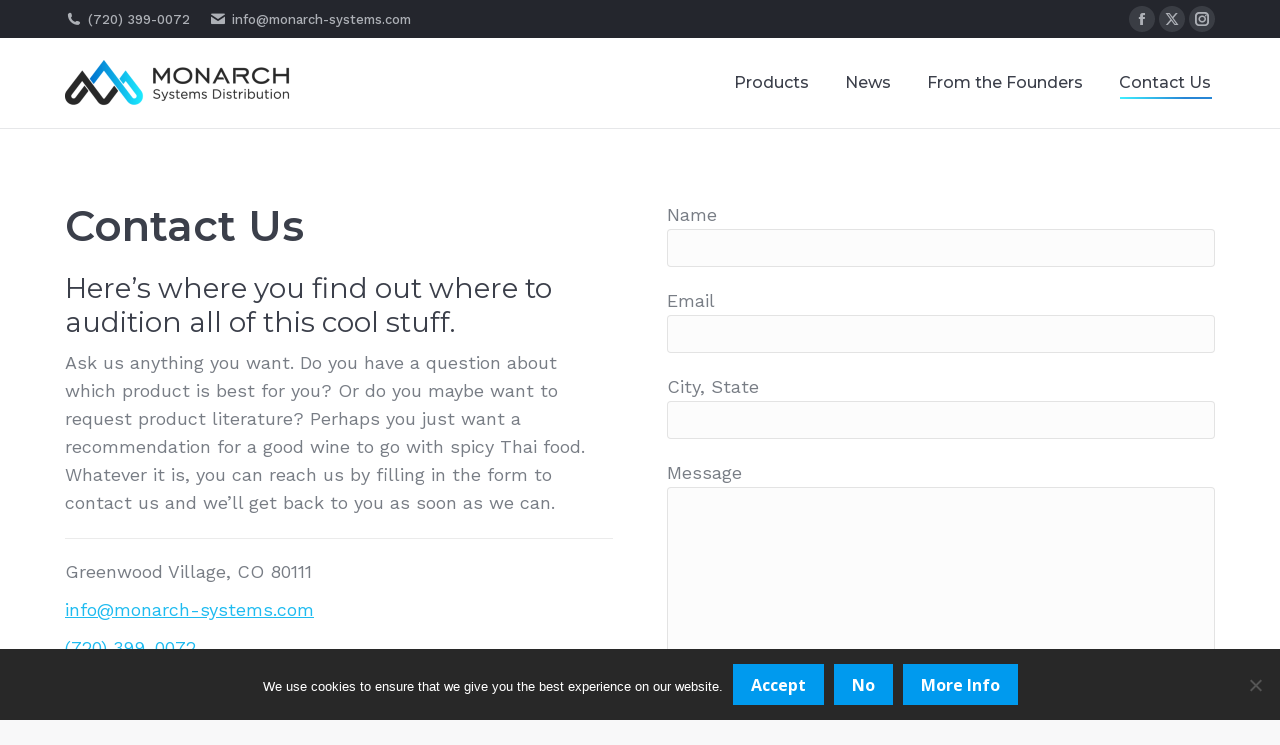

--- FILE ---
content_type: text/html; charset=UTF-8
request_url: https://www.monarch-systems.com/contact/
body_size: 21748
content:
<!DOCTYPE html>
<!--[if !(IE 6) | !(IE 7) | !(IE 8)  ]><!-->
<html  class="no-js">
<!--<![endif]-->
<head>
	<meta charset="UTF-8" />
				<meta name="viewport" content="width=device-width, initial-scale=1, maximum-scale=1, user-scalable=0"/>
			<meta name="theme-color" content="#0071ce"/>	<link rel="profile" href="https://gmpg.org/xfn/11" />
	<meta name='robots' content='index, follow, max-image-preview:large, max-snippet:-1, max-video-preview:-1' />
	<style>img:is([sizes="auto" i], [sizes^="auto," i]) { contain-intrinsic-size: 3000px 1500px }</style>
	
	<!-- This site is optimized with the Yoast SEO plugin v26.9-RC1 - https://yoast.com/product/yoast-seo-wordpress/ -->
	<title>How To Contact Us - Monarch Systems Distribution</title>
	<meta name="description" content="Contact Monarch Systems Ltd. for information on products, dealers, availability, colors, and pricing. Prospective dealers can also contact us via this page." />
	<link rel="canonical" href="https://www.monarch-systems.com/contact/" />
	<meta property="og:locale" content="en_US" />
	<meta property="og:type" content="article" />
	<meta property="og:title" content="How To Contact Us - Monarch Systems Distribution" />
	<meta property="og:description" content="Contact Monarch Systems Ltd. for information on products, dealers, availability, colors, and pricing. Prospective dealers can also contact us via this page." />
	<meta property="og:url" content="https://www.monarch-systems.com/contact/" />
	<meta property="og:site_name" content="Monarch Systems Distribution" />
	<meta property="article:publisher" content="https://www.facebook.com/MonarchSystemsLtd" />
	<meta property="article:modified_time" content="2025-12-18T22:28:34+00:00" />
	<meta name="twitter:card" content="summary_large_image" />
	<script type="application/ld+json" class="yoast-schema-graph">{"@context":"https://schema.org","@graph":[{"@type":"WebPage","@id":"https://www.monarch-systems.com/contact/","url":"https://www.monarch-systems.com/contact/","name":"How To Contact Us - Monarch Systems Distribution","isPartOf":{"@id":"https://www.monarch-systems.com/#website"},"datePublished":"2019-11-14T17:01:59+00:00","dateModified":"2025-12-18T22:28:34+00:00","description":"Contact Monarch Systems Ltd. for information on products, dealers, availability, colors, and pricing. Prospective dealers can also contact us via this page.","breadcrumb":{"@id":"https://www.monarch-systems.com/contact/#breadcrumb"},"inLanguage":"en-US","potentialAction":[{"@type":"ReadAction","target":["https://www.monarch-systems.com/contact/"]}]},{"@type":"BreadcrumbList","@id":"https://www.monarch-systems.com/contact/#breadcrumb","itemListElement":[{"@type":"ListItem","position":1,"name":"Home","item":"https://www.monarch-systems.com/"},{"@type":"ListItem","position":2,"name":"Contact Us"}]},{"@type":"WebSite","@id":"https://www.monarch-systems.com/#website","url":"https://www.monarch-systems.com/","name":"Monarch Systems Distribution","description":"Consumer Electronics HiFi Audio Products","publisher":{"@id":"https://www.monarch-systems.com/#organization"},"potentialAction":[{"@type":"SearchAction","target":{"@type":"EntryPoint","urlTemplate":"https://www.monarch-systems.com/?s={search_term_string}"},"query-input":{"@type":"PropertyValueSpecification","valueRequired":true,"valueName":"search_term_string"}}],"inLanguage":"en-US"},{"@type":"Organization","@id":"https://www.monarch-systems.com/#organization","name":"Monarch Systems Distribution","url":"https://www.monarch-systems.com/","logo":{"@type":"ImageObject","inLanguage":"en-US","@id":"https://www.monarch-systems.com/#/schema/logo/image/","url":"https://www.monarch-systems.com/wp-content/uploads/2019/10/Artboard-1@2x-e1573955922423.png","contentUrl":"https://www.monarch-systems.com/wp-content/uploads/2019/10/Artboard-1@2x-e1573955922423.png","width":200,"height":161,"caption":"Monarch Systems Distribution"},"image":{"@id":"https://www.monarch-systems.com/#/schema/logo/image/"},"sameAs":["https://www.facebook.com/MonarchSystemsLtd","https://www.youtube.com/channel/UCdHtR7tO4XHJgKmu1X-h25A"]}]}</script>
	<!-- / Yoast SEO plugin. -->


<link rel='dns-prefetch' href='//js.hs-scripts.com' />
<link rel='dns-prefetch' href='//www.googletagmanager.com' />
<link rel='dns-prefetch' href='//stats.wp.com' />
<link rel='dns-prefetch' href='//fonts.googleapis.com' />
<link rel='preconnect' href='//i0.wp.com' />
<link rel='preconnect' href='//c0.wp.com' />
<link rel="alternate" type="application/rss+xml" title="Monarch Systems Distribution &raquo; Feed" href="https://www.monarch-systems.com/feed/" />
<link rel="alternate" type="application/rss+xml" title="Monarch Systems Distribution &raquo; Comments Feed" href="https://www.monarch-systems.com/comments/feed/" />
		<!-- This site uses the Google Analytics by MonsterInsights plugin v9.11.1 - Using Analytics tracking - https://www.monsterinsights.com/ -->
							<script src="//www.googletagmanager.com/gtag/js?id=G-6NTMT3FQGM"  data-cfasync="false" data-wpfc-render="false" async></script>
			<script data-cfasync="false" data-wpfc-render="false">
				var mi_version = '9.11.1';
				var mi_track_user = true;
				var mi_no_track_reason = '';
								var MonsterInsightsDefaultLocations = {"page_location":"https:\/\/www.monarch-systems.com\/contact\/"};
								if ( typeof MonsterInsightsPrivacyGuardFilter === 'function' ) {
					var MonsterInsightsLocations = (typeof MonsterInsightsExcludeQuery === 'object') ? MonsterInsightsPrivacyGuardFilter( MonsterInsightsExcludeQuery ) : MonsterInsightsPrivacyGuardFilter( MonsterInsightsDefaultLocations );
				} else {
					var MonsterInsightsLocations = (typeof MonsterInsightsExcludeQuery === 'object') ? MonsterInsightsExcludeQuery : MonsterInsightsDefaultLocations;
				}

								var disableStrs = [
										'ga-disable-G-6NTMT3FQGM',
									];

				/* Function to detect opted out users */
				function __gtagTrackerIsOptedOut() {
					for (var index = 0; index < disableStrs.length; index++) {
						if (document.cookie.indexOf(disableStrs[index] + '=true') > -1) {
							return true;
						}
					}

					return false;
				}

				/* Disable tracking if the opt-out cookie exists. */
				if (__gtagTrackerIsOptedOut()) {
					for (var index = 0; index < disableStrs.length; index++) {
						window[disableStrs[index]] = true;
					}
				}

				/* Opt-out function */
				function __gtagTrackerOptout() {
					for (var index = 0; index < disableStrs.length; index++) {
						document.cookie = disableStrs[index] + '=true; expires=Thu, 31 Dec 2099 23:59:59 UTC; path=/';
						window[disableStrs[index]] = true;
					}
				}

				if ('undefined' === typeof gaOptout) {
					function gaOptout() {
						__gtagTrackerOptout();
					}
				}
								window.dataLayer = window.dataLayer || [];

				window.MonsterInsightsDualTracker = {
					helpers: {},
					trackers: {},
				};
				if (mi_track_user) {
					function __gtagDataLayer() {
						dataLayer.push(arguments);
					}

					function __gtagTracker(type, name, parameters) {
						if (!parameters) {
							parameters = {};
						}

						if (parameters.send_to) {
							__gtagDataLayer.apply(null, arguments);
							return;
						}

						if (type === 'event') {
														parameters.send_to = monsterinsights_frontend.v4_id;
							var hookName = name;
							if (typeof parameters['event_category'] !== 'undefined') {
								hookName = parameters['event_category'] + ':' + name;
							}

							if (typeof MonsterInsightsDualTracker.trackers[hookName] !== 'undefined') {
								MonsterInsightsDualTracker.trackers[hookName](parameters);
							} else {
								__gtagDataLayer('event', name, parameters);
							}
							
						} else {
							__gtagDataLayer.apply(null, arguments);
						}
					}

					__gtagTracker('js', new Date());
					__gtagTracker('set', {
						'developer_id.dZGIzZG': true,
											});
					if ( MonsterInsightsLocations.page_location ) {
						__gtagTracker('set', MonsterInsightsLocations);
					}
										__gtagTracker('config', 'G-6NTMT3FQGM', {"forceSSL":"true","link_attribution":"true"} );
										window.gtag = __gtagTracker;										(function () {
						/* https://developers.google.com/analytics/devguides/collection/analyticsjs/ */
						/* ga and __gaTracker compatibility shim. */
						var noopfn = function () {
							return null;
						};
						var newtracker = function () {
							return new Tracker();
						};
						var Tracker = function () {
							return null;
						};
						var p = Tracker.prototype;
						p.get = noopfn;
						p.set = noopfn;
						p.send = function () {
							var args = Array.prototype.slice.call(arguments);
							args.unshift('send');
							__gaTracker.apply(null, args);
						};
						var __gaTracker = function () {
							var len = arguments.length;
							if (len === 0) {
								return;
							}
							var f = arguments[len - 1];
							if (typeof f !== 'object' || f === null || typeof f.hitCallback !== 'function') {
								if ('send' === arguments[0]) {
									var hitConverted, hitObject = false, action;
									if ('event' === arguments[1]) {
										if ('undefined' !== typeof arguments[3]) {
											hitObject = {
												'eventAction': arguments[3],
												'eventCategory': arguments[2],
												'eventLabel': arguments[4],
												'value': arguments[5] ? arguments[5] : 1,
											}
										}
									}
									if ('pageview' === arguments[1]) {
										if ('undefined' !== typeof arguments[2]) {
											hitObject = {
												'eventAction': 'page_view',
												'page_path': arguments[2],
											}
										}
									}
									if (typeof arguments[2] === 'object') {
										hitObject = arguments[2];
									}
									if (typeof arguments[5] === 'object') {
										Object.assign(hitObject, arguments[5]);
									}
									if ('undefined' !== typeof arguments[1].hitType) {
										hitObject = arguments[1];
										if ('pageview' === hitObject.hitType) {
											hitObject.eventAction = 'page_view';
										}
									}
									if (hitObject) {
										action = 'timing' === arguments[1].hitType ? 'timing_complete' : hitObject.eventAction;
										hitConverted = mapArgs(hitObject);
										__gtagTracker('event', action, hitConverted);
									}
								}
								return;
							}

							function mapArgs(args) {
								var arg, hit = {};
								var gaMap = {
									'eventCategory': 'event_category',
									'eventAction': 'event_action',
									'eventLabel': 'event_label',
									'eventValue': 'event_value',
									'nonInteraction': 'non_interaction',
									'timingCategory': 'event_category',
									'timingVar': 'name',
									'timingValue': 'value',
									'timingLabel': 'event_label',
									'page': 'page_path',
									'location': 'page_location',
									'title': 'page_title',
									'referrer' : 'page_referrer',
								};
								for (arg in args) {
																		if (!(!args.hasOwnProperty(arg) || !gaMap.hasOwnProperty(arg))) {
										hit[gaMap[arg]] = args[arg];
									} else {
										hit[arg] = args[arg];
									}
								}
								return hit;
							}

							try {
								f.hitCallback();
							} catch (ex) {
							}
						};
						__gaTracker.create = newtracker;
						__gaTracker.getByName = newtracker;
						__gaTracker.getAll = function () {
							return [];
						};
						__gaTracker.remove = noopfn;
						__gaTracker.loaded = true;
						window['__gaTracker'] = __gaTracker;
					})();
									} else {
										console.log("");
					(function () {
						function __gtagTracker() {
							return null;
						}

						window['__gtagTracker'] = __gtagTracker;
						window['gtag'] = __gtagTracker;
					})();
									}
			</script>
							<!-- / Google Analytics by MonsterInsights -->
		<script>
window._wpemojiSettings = {"baseUrl":"https:\/\/s.w.org\/images\/core\/emoji\/16.0.1\/72x72\/","ext":".png","svgUrl":"https:\/\/s.w.org\/images\/core\/emoji\/16.0.1\/svg\/","svgExt":".svg","source":{"concatemoji":"https:\/\/www.monarch-systems.com\/wp-includes\/js\/wp-emoji-release.min.js?ver=6.8.3"}};
/*! This file is auto-generated */
!function(s,n){var o,i,e;function c(e){try{var t={supportTests:e,timestamp:(new Date).valueOf()};sessionStorage.setItem(o,JSON.stringify(t))}catch(e){}}function p(e,t,n){e.clearRect(0,0,e.canvas.width,e.canvas.height),e.fillText(t,0,0);var t=new Uint32Array(e.getImageData(0,0,e.canvas.width,e.canvas.height).data),a=(e.clearRect(0,0,e.canvas.width,e.canvas.height),e.fillText(n,0,0),new Uint32Array(e.getImageData(0,0,e.canvas.width,e.canvas.height).data));return t.every(function(e,t){return e===a[t]})}function u(e,t){e.clearRect(0,0,e.canvas.width,e.canvas.height),e.fillText(t,0,0);for(var n=e.getImageData(16,16,1,1),a=0;a<n.data.length;a++)if(0!==n.data[a])return!1;return!0}function f(e,t,n,a){switch(t){case"flag":return n(e,"\ud83c\udff3\ufe0f\u200d\u26a7\ufe0f","\ud83c\udff3\ufe0f\u200b\u26a7\ufe0f")?!1:!n(e,"\ud83c\udde8\ud83c\uddf6","\ud83c\udde8\u200b\ud83c\uddf6")&&!n(e,"\ud83c\udff4\udb40\udc67\udb40\udc62\udb40\udc65\udb40\udc6e\udb40\udc67\udb40\udc7f","\ud83c\udff4\u200b\udb40\udc67\u200b\udb40\udc62\u200b\udb40\udc65\u200b\udb40\udc6e\u200b\udb40\udc67\u200b\udb40\udc7f");case"emoji":return!a(e,"\ud83e\udedf")}return!1}function g(e,t,n,a){var r="undefined"!=typeof WorkerGlobalScope&&self instanceof WorkerGlobalScope?new OffscreenCanvas(300,150):s.createElement("canvas"),o=r.getContext("2d",{willReadFrequently:!0}),i=(o.textBaseline="top",o.font="600 32px Arial",{});return e.forEach(function(e){i[e]=t(o,e,n,a)}),i}function t(e){var t=s.createElement("script");t.src=e,t.defer=!0,s.head.appendChild(t)}"undefined"!=typeof Promise&&(o="wpEmojiSettingsSupports",i=["flag","emoji"],n.supports={everything:!0,everythingExceptFlag:!0},e=new Promise(function(e){s.addEventListener("DOMContentLoaded",e,{once:!0})}),new Promise(function(t){var n=function(){try{var e=JSON.parse(sessionStorage.getItem(o));if("object"==typeof e&&"number"==typeof e.timestamp&&(new Date).valueOf()<e.timestamp+604800&&"object"==typeof e.supportTests)return e.supportTests}catch(e){}return null}();if(!n){if("undefined"!=typeof Worker&&"undefined"!=typeof OffscreenCanvas&&"undefined"!=typeof URL&&URL.createObjectURL&&"undefined"!=typeof Blob)try{var e="postMessage("+g.toString()+"("+[JSON.stringify(i),f.toString(),p.toString(),u.toString()].join(",")+"));",a=new Blob([e],{type:"text/javascript"}),r=new Worker(URL.createObjectURL(a),{name:"wpTestEmojiSupports"});return void(r.onmessage=function(e){c(n=e.data),r.terminate(),t(n)})}catch(e){}c(n=g(i,f,p,u))}t(n)}).then(function(e){for(var t in e)n.supports[t]=e[t],n.supports.everything=n.supports.everything&&n.supports[t],"flag"!==t&&(n.supports.everythingExceptFlag=n.supports.everythingExceptFlag&&n.supports[t]);n.supports.everythingExceptFlag=n.supports.everythingExceptFlag&&!n.supports.flag,n.DOMReady=!1,n.readyCallback=function(){n.DOMReady=!0}}).then(function(){return e}).then(function(){var e;n.supports.everything||(n.readyCallback(),(e=n.source||{}).concatemoji?t(e.concatemoji):e.wpemoji&&e.twemoji&&(t(e.twemoji),t(e.wpemoji)))}))}((window,document),window._wpemojiSettings);
</script>
<style id='wp-emoji-styles-inline-css'>

	img.wp-smiley, img.emoji {
		display: inline !important;
		border: none !important;
		box-shadow: none !important;
		height: 1em !important;
		width: 1em !important;
		margin: 0 0.07em !important;
		vertical-align: -0.1em !important;
		background: none !important;
		padding: 0 !important;
	}
</style>
<link rel='stylesheet' id='wp-block-library-css' href='https://c0.wp.com/c/6.8.3/wp-includes/css/dist/block-library/style.min.css' media='all' />
<style id='wp-block-library-theme-inline-css'>
.wp-block-audio :where(figcaption){color:#555;font-size:13px;text-align:center}.is-dark-theme .wp-block-audio :where(figcaption){color:#ffffffa6}.wp-block-audio{margin:0 0 1em}.wp-block-code{border:1px solid #ccc;border-radius:4px;font-family:Menlo,Consolas,monaco,monospace;padding:.8em 1em}.wp-block-embed :where(figcaption){color:#555;font-size:13px;text-align:center}.is-dark-theme .wp-block-embed :where(figcaption){color:#ffffffa6}.wp-block-embed{margin:0 0 1em}.blocks-gallery-caption{color:#555;font-size:13px;text-align:center}.is-dark-theme .blocks-gallery-caption{color:#ffffffa6}:root :where(.wp-block-image figcaption){color:#555;font-size:13px;text-align:center}.is-dark-theme :root :where(.wp-block-image figcaption){color:#ffffffa6}.wp-block-image{margin:0 0 1em}.wp-block-pullquote{border-bottom:4px solid;border-top:4px solid;color:currentColor;margin-bottom:1.75em}.wp-block-pullquote cite,.wp-block-pullquote footer,.wp-block-pullquote__citation{color:currentColor;font-size:.8125em;font-style:normal;text-transform:uppercase}.wp-block-quote{border-left:.25em solid;margin:0 0 1.75em;padding-left:1em}.wp-block-quote cite,.wp-block-quote footer{color:currentColor;font-size:.8125em;font-style:normal;position:relative}.wp-block-quote:where(.has-text-align-right){border-left:none;border-right:.25em solid;padding-left:0;padding-right:1em}.wp-block-quote:where(.has-text-align-center){border:none;padding-left:0}.wp-block-quote.is-large,.wp-block-quote.is-style-large,.wp-block-quote:where(.is-style-plain){border:none}.wp-block-search .wp-block-search__label{font-weight:700}.wp-block-search__button{border:1px solid #ccc;padding:.375em .625em}:where(.wp-block-group.has-background){padding:1.25em 2.375em}.wp-block-separator.has-css-opacity{opacity:.4}.wp-block-separator{border:none;border-bottom:2px solid;margin-left:auto;margin-right:auto}.wp-block-separator.has-alpha-channel-opacity{opacity:1}.wp-block-separator:not(.is-style-wide):not(.is-style-dots){width:100px}.wp-block-separator.has-background:not(.is-style-dots){border-bottom:none;height:1px}.wp-block-separator.has-background:not(.is-style-wide):not(.is-style-dots){height:2px}.wp-block-table{margin:0 0 1em}.wp-block-table td,.wp-block-table th{word-break:normal}.wp-block-table :where(figcaption){color:#555;font-size:13px;text-align:center}.is-dark-theme .wp-block-table :where(figcaption){color:#ffffffa6}.wp-block-video :where(figcaption){color:#555;font-size:13px;text-align:center}.is-dark-theme .wp-block-video :where(figcaption){color:#ffffffa6}.wp-block-video{margin:0 0 1em}:root :where(.wp-block-template-part.has-background){margin-bottom:0;margin-top:0;padding:1.25em 2.375em}
</style>
<style id='classic-theme-styles-inline-css'>
/*! This file is auto-generated */
.wp-block-button__link{color:#fff;background-color:#32373c;border-radius:9999px;box-shadow:none;text-decoration:none;padding:calc(.667em + 2px) calc(1.333em + 2px);font-size:1.125em}.wp-block-file__button{background:#32373c;color:#fff;text-decoration:none}
</style>
<style id='tropicalista-pdfembed-style-inline-css'>
.wp-block-tropicalista-pdfembed{height:500px}

</style>
<link rel='stylesheet' id='wpda_countdown_gutenberg_css-css' href='https://www.monarch-systems.com/wp-content/plugins/widget-countdown/includes/gutenberg/style.css?ver=6.8.3' media='all' />
<style id='ce4wp-subscribe-style-inline-css'>
.wp-block-ce4wp-subscribe{max-width:840px;margin:0 auto}.wp-block-ce4wp-subscribe .title{margin-bottom:0}.wp-block-ce4wp-subscribe .subTitle{margin-top:0;font-size:0.8em}.wp-block-ce4wp-subscribe .disclaimer{margin-top:5px;font-size:0.8em}.wp-block-ce4wp-subscribe .disclaimer .disclaimer-label{margin-left:10px}.wp-block-ce4wp-subscribe .inputBlock{width:100%;margin-bottom:10px}.wp-block-ce4wp-subscribe .inputBlock input{width:100%}.wp-block-ce4wp-subscribe .inputBlock label{display:inline-block}.wp-block-ce4wp-subscribe .submit-button{margin-top:25px;display:block}.wp-block-ce4wp-subscribe .required-text{display:inline-block;margin:0;padding:0;margin-left:0.3em}.wp-block-ce4wp-subscribe .onSubmission{height:0;max-width:840px;margin:0 auto}.wp-block-ce4wp-subscribe .firstNameSummary .lastNameSummary{text-transform:capitalize}.wp-block-ce4wp-subscribe .ce4wp-inline-notification{display:flex;flex-direction:row;align-items:center;padding:13px 10px;width:100%;height:40px;border-style:solid;border-color:orange;border-width:1px;border-left-width:4px;border-radius:3px;background:rgba(255,133,15,0.1);flex:none;order:0;flex-grow:1;margin:0px 0px}.wp-block-ce4wp-subscribe .ce4wp-inline-warning-text{font-style:normal;font-weight:normal;font-size:16px;line-height:20px;display:flex;align-items:center;color:#571600;margin-left:9px}.wp-block-ce4wp-subscribe .ce4wp-inline-warning-icon{color:orange}.wp-block-ce4wp-subscribe .ce4wp-inline-warning-arrow{color:#571600;margin-left:auto}.wp-block-ce4wp-subscribe .ce4wp-banner-clickable{cursor:pointer}.ce4wp-link{cursor:pointer}

.no-flex{display:block}.sub-header{margin-bottom:1em}


</style>
<link rel='stylesheet' id='mediaelement-css' href='https://c0.wp.com/c/6.8.3/wp-includes/js/mediaelement/mediaelementplayer-legacy.min.css' media='all' />
<link rel='stylesheet' id='wp-mediaelement-css' href='https://c0.wp.com/c/6.8.3/wp-includes/js/mediaelement/wp-mediaelement.min.css' media='all' />
<style id='jetpack-sharing-buttons-style-inline-css'>
.jetpack-sharing-buttons__services-list{display:flex;flex-direction:row;flex-wrap:wrap;gap:0;list-style-type:none;margin:5px;padding:0}.jetpack-sharing-buttons__services-list.has-small-icon-size{font-size:12px}.jetpack-sharing-buttons__services-list.has-normal-icon-size{font-size:16px}.jetpack-sharing-buttons__services-list.has-large-icon-size{font-size:24px}.jetpack-sharing-buttons__services-list.has-huge-icon-size{font-size:36px}@media print{.jetpack-sharing-buttons__services-list{display:none!important}}.editor-styles-wrapper .wp-block-jetpack-sharing-buttons{gap:0;padding-inline-start:0}ul.jetpack-sharing-buttons__services-list.has-background{padding:1.25em 2.375em}
</style>
<style id='global-styles-inline-css'>
:root{--wp--preset--aspect-ratio--square: 1;--wp--preset--aspect-ratio--4-3: 4/3;--wp--preset--aspect-ratio--3-4: 3/4;--wp--preset--aspect-ratio--3-2: 3/2;--wp--preset--aspect-ratio--2-3: 2/3;--wp--preset--aspect-ratio--16-9: 16/9;--wp--preset--aspect-ratio--9-16: 9/16;--wp--preset--color--black: #000000;--wp--preset--color--cyan-bluish-gray: #abb8c3;--wp--preset--color--white: #FFF;--wp--preset--color--pale-pink: #f78da7;--wp--preset--color--vivid-red: #cf2e2e;--wp--preset--color--luminous-vivid-orange: #ff6900;--wp--preset--color--luminous-vivid-amber: #fcb900;--wp--preset--color--light-green-cyan: #7bdcb5;--wp--preset--color--vivid-green-cyan: #00d084;--wp--preset--color--pale-cyan-blue: #8ed1fc;--wp--preset--color--vivid-cyan-blue: #0693e3;--wp--preset--color--vivid-purple: #9b51e0;--wp--preset--color--accent: #0071ce;--wp--preset--color--dark-gray: #111;--wp--preset--color--light-gray: #767676;--wp--preset--gradient--vivid-cyan-blue-to-vivid-purple: linear-gradient(135deg,rgba(6,147,227,1) 0%,rgb(155,81,224) 100%);--wp--preset--gradient--light-green-cyan-to-vivid-green-cyan: linear-gradient(135deg,rgb(122,220,180) 0%,rgb(0,208,130) 100%);--wp--preset--gradient--luminous-vivid-amber-to-luminous-vivid-orange: linear-gradient(135deg,rgba(252,185,0,1) 0%,rgba(255,105,0,1) 100%);--wp--preset--gradient--luminous-vivid-orange-to-vivid-red: linear-gradient(135deg,rgba(255,105,0,1) 0%,rgb(207,46,46) 100%);--wp--preset--gradient--very-light-gray-to-cyan-bluish-gray: linear-gradient(135deg,rgb(238,238,238) 0%,rgb(169,184,195) 100%);--wp--preset--gradient--cool-to-warm-spectrum: linear-gradient(135deg,rgb(74,234,220) 0%,rgb(151,120,209) 20%,rgb(207,42,186) 40%,rgb(238,44,130) 60%,rgb(251,105,98) 80%,rgb(254,248,76) 100%);--wp--preset--gradient--blush-light-purple: linear-gradient(135deg,rgb(255,206,236) 0%,rgb(152,150,240) 100%);--wp--preset--gradient--blush-bordeaux: linear-gradient(135deg,rgb(254,205,165) 0%,rgb(254,45,45) 50%,rgb(107,0,62) 100%);--wp--preset--gradient--luminous-dusk: linear-gradient(135deg,rgb(255,203,112) 0%,rgb(199,81,192) 50%,rgb(65,88,208) 100%);--wp--preset--gradient--pale-ocean: linear-gradient(135deg,rgb(255,245,203) 0%,rgb(182,227,212) 50%,rgb(51,167,181) 100%);--wp--preset--gradient--electric-grass: linear-gradient(135deg,rgb(202,248,128) 0%,rgb(113,206,126) 100%);--wp--preset--gradient--midnight: linear-gradient(135deg,rgb(2,3,129) 0%,rgb(40,116,252) 100%);--wp--preset--font-size--small: 13px;--wp--preset--font-size--medium: 20px;--wp--preset--font-size--large: 36px;--wp--preset--font-size--x-large: 42px;--wp--preset--spacing--20: 0.44rem;--wp--preset--spacing--30: 0.67rem;--wp--preset--spacing--40: 1rem;--wp--preset--spacing--50: 1.5rem;--wp--preset--spacing--60: 2.25rem;--wp--preset--spacing--70: 3.38rem;--wp--preset--spacing--80: 5.06rem;--wp--preset--shadow--natural: 6px 6px 9px rgba(0, 0, 0, 0.2);--wp--preset--shadow--deep: 12px 12px 50px rgba(0, 0, 0, 0.4);--wp--preset--shadow--sharp: 6px 6px 0px rgba(0, 0, 0, 0.2);--wp--preset--shadow--outlined: 6px 6px 0px -3px rgba(255, 255, 255, 1), 6px 6px rgba(0, 0, 0, 1);--wp--preset--shadow--crisp: 6px 6px 0px rgba(0, 0, 0, 1);}:where(.is-layout-flex){gap: 0.5em;}:where(.is-layout-grid){gap: 0.5em;}body .is-layout-flex{display: flex;}.is-layout-flex{flex-wrap: wrap;align-items: center;}.is-layout-flex > :is(*, div){margin: 0;}body .is-layout-grid{display: grid;}.is-layout-grid > :is(*, div){margin: 0;}:where(.wp-block-columns.is-layout-flex){gap: 2em;}:where(.wp-block-columns.is-layout-grid){gap: 2em;}:where(.wp-block-post-template.is-layout-flex){gap: 1.25em;}:where(.wp-block-post-template.is-layout-grid){gap: 1.25em;}.has-black-color{color: var(--wp--preset--color--black) !important;}.has-cyan-bluish-gray-color{color: var(--wp--preset--color--cyan-bluish-gray) !important;}.has-white-color{color: var(--wp--preset--color--white) !important;}.has-pale-pink-color{color: var(--wp--preset--color--pale-pink) !important;}.has-vivid-red-color{color: var(--wp--preset--color--vivid-red) !important;}.has-luminous-vivid-orange-color{color: var(--wp--preset--color--luminous-vivid-orange) !important;}.has-luminous-vivid-amber-color{color: var(--wp--preset--color--luminous-vivid-amber) !important;}.has-light-green-cyan-color{color: var(--wp--preset--color--light-green-cyan) !important;}.has-vivid-green-cyan-color{color: var(--wp--preset--color--vivid-green-cyan) !important;}.has-pale-cyan-blue-color{color: var(--wp--preset--color--pale-cyan-blue) !important;}.has-vivid-cyan-blue-color{color: var(--wp--preset--color--vivid-cyan-blue) !important;}.has-vivid-purple-color{color: var(--wp--preset--color--vivid-purple) !important;}.has-black-background-color{background-color: var(--wp--preset--color--black) !important;}.has-cyan-bluish-gray-background-color{background-color: var(--wp--preset--color--cyan-bluish-gray) !important;}.has-white-background-color{background-color: var(--wp--preset--color--white) !important;}.has-pale-pink-background-color{background-color: var(--wp--preset--color--pale-pink) !important;}.has-vivid-red-background-color{background-color: var(--wp--preset--color--vivid-red) !important;}.has-luminous-vivid-orange-background-color{background-color: var(--wp--preset--color--luminous-vivid-orange) !important;}.has-luminous-vivid-amber-background-color{background-color: var(--wp--preset--color--luminous-vivid-amber) !important;}.has-light-green-cyan-background-color{background-color: var(--wp--preset--color--light-green-cyan) !important;}.has-vivid-green-cyan-background-color{background-color: var(--wp--preset--color--vivid-green-cyan) !important;}.has-pale-cyan-blue-background-color{background-color: var(--wp--preset--color--pale-cyan-blue) !important;}.has-vivid-cyan-blue-background-color{background-color: var(--wp--preset--color--vivid-cyan-blue) !important;}.has-vivid-purple-background-color{background-color: var(--wp--preset--color--vivid-purple) !important;}.has-black-border-color{border-color: var(--wp--preset--color--black) !important;}.has-cyan-bluish-gray-border-color{border-color: var(--wp--preset--color--cyan-bluish-gray) !important;}.has-white-border-color{border-color: var(--wp--preset--color--white) !important;}.has-pale-pink-border-color{border-color: var(--wp--preset--color--pale-pink) !important;}.has-vivid-red-border-color{border-color: var(--wp--preset--color--vivid-red) !important;}.has-luminous-vivid-orange-border-color{border-color: var(--wp--preset--color--luminous-vivid-orange) !important;}.has-luminous-vivid-amber-border-color{border-color: var(--wp--preset--color--luminous-vivid-amber) !important;}.has-light-green-cyan-border-color{border-color: var(--wp--preset--color--light-green-cyan) !important;}.has-vivid-green-cyan-border-color{border-color: var(--wp--preset--color--vivid-green-cyan) !important;}.has-pale-cyan-blue-border-color{border-color: var(--wp--preset--color--pale-cyan-blue) !important;}.has-vivid-cyan-blue-border-color{border-color: var(--wp--preset--color--vivid-cyan-blue) !important;}.has-vivid-purple-border-color{border-color: var(--wp--preset--color--vivid-purple) !important;}.has-vivid-cyan-blue-to-vivid-purple-gradient-background{background: var(--wp--preset--gradient--vivid-cyan-blue-to-vivid-purple) !important;}.has-light-green-cyan-to-vivid-green-cyan-gradient-background{background: var(--wp--preset--gradient--light-green-cyan-to-vivid-green-cyan) !important;}.has-luminous-vivid-amber-to-luminous-vivid-orange-gradient-background{background: var(--wp--preset--gradient--luminous-vivid-amber-to-luminous-vivid-orange) !important;}.has-luminous-vivid-orange-to-vivid-red-gradient-background{background: var(--wp--preset--gradient--luminous-vivid-orange-to-vivid-red) !important;}.has-very-light-gray-to-cyan-bluish-gray-gradient-background{background: var(--wp--preset--gradient--very-light-gray-to-cyan-bluish-gray) !important;}.has-cool-to-warm-spectrum-gradient-background{background: var(--wp--preset--gradient--cool-to-warm-spectrum) !important;}.has-blush-light-purple-gradient-background{background: var(--wp--preset--gradient--blush-light-purple) !important;}.has-blush-bordeaux-gradient-background{background: var(--wp--preset--gradient--blush-bordeaux) !important;}.has-luminous-dusk-gradient-background{background: var(--wp--preset--gradient--luminous-dusk) !important;}.has-pale-ocean-gradient-background{background: var(--wp--preset--gradient--pale-ocean) !important;}.has-electric-grass-gradient-background{background: var(--wp--preset--gradient--electric-grass) !important;}.has-midnight-gradient-background{background: var(--wp--preset--gradient--midnight) !important;}.has-small-font-size{font-size: var(--wp--preset--font-size--small) !important;}.has-medium-font-size{font-size: var(--wp--preset--font-size--medium) !important;}.has-large-font-size{font-size: var(--wp--preset--font-size--large) !important;}.has-x-large-font-size{font-size: var(--wp--preset--font-size--x-large) !important;}
:where(.wp-block-post-template.is-layout-flex){gap: 1.25em;}:where(.wp-block-post-template.is-layout-grid){gap: 1.25em;}
:where(.wp-block-columns.is-layout-flex){gap: 2em;}:where(.wp-block-columns.is-layout-grid){gap: 2em;}
:root :where(.wp-block-pullquote){font-size: 1.5em;line-height: 1.6;}
</style>
<link rel='stylesheet' id='cwt-styles-css' href='https://www.monarch-systems.com/wp-content/plugins/catch-web-tools/css/cwt-styles.css?ver=1' media='all' />
<link rel='stylesheet' id='contact-form-7-css' href='https://www.monarch-systems.com/wp-content/plugins/contact-form-7/includes/css/styles.css?ver=6.1.4' media='all' />
<link rel='stylesheet' id='cookie-notice-front-css' href='https://www.monarch-systems.com/wp-content/plugins/cookie-notice/css/front.min.css?ver=2.5.11' media='all' />
<link rel='stylesheet' id='wp-components-css' href='https://c0.wp.com/c/6.8.3/wp-includes/css/dist/components/style.min.css' media='all' />
<link rel='stylesheet' id='godaddy-styles-css' href='https://www.monarch-systems.com/wp-content/mu-plugins/vendor/wpex/godaddy-launch/includes/Dependencies/GoDaddy/Styles/build/latest.css?ver=2.0.2' media='all' />
<link rel='stylesheet' id='the7-font-css' href='https://www.monarch-systems.com/wp-content/themes/dt-the7/fonts/icomoon-the7-font/icomoon-the7-font.min.css?ver=14.2.0' media='all' />
<link rel='stylesheet' id='the7-awesome-fonts-css' href='https://www.monarch-systems.com/wp-content/themes/dt-the7/fonts/FontAwesome/css/all.min.css?ver=14.2.0' media='all' />
<link rel='stylesheet' id='the7-awesome-fonts-back-css' href='https://www.monarch-systems.com/wp-content/themes/dt-the7/fonts/FontAwesome/back-compat.min.css?ver=14.2.0' media='all' />
<link rel='stylesheet' id='the7-Defaults-css' href='https://www.monarch-systems.com/wp-content/uploads/smile_fonts/Defaults/Defaults.css?ver=6.8.3' media='all' />
<link rel='stylesheet' id='js_composer_front-css' href='//www.monarch-systems.com/wp-content/uploads/js_composer/js_composer_front_custom.css?ver=8.6.1' media='all' />
<link rel='stylesheet' id='dt-web-fonts-css' href='https://fonts.googleapis.com/css?family=Roboto:400,600,700%7CWork+Sans:400,500,600,700%7CRoboto+Condensed:400,600,700%7CMontserrat:400,500,600,700%7COpen+Sans:400,600,700' media='all' />
<link rel='stylesheet' id='dt-main-css' href='https://www.monarch-systems.com/wp-content/themes/dt-the7/css/main.min.css?ver=14.2.0' media='all' />
<style id='dt-main-inline-css'>
body #load {
  display: block;
  height: 100%;
  overflow: hidden;
  position: fixed;
  width: 100%;
  z-index: 9901;
  opacity: 1;
  visibility: visible;
  transition: all .35s ease-out;
}
.load-wrap {
  width: 100%;
  height: 100%;
  background-position: center center;
  background-repeat: no-repeat;
  text-align: center;
  display: -ms-flexbox;
  display: -ms-flex;
  display: flex;
  -ms-align-items: center;
  -ms-flex-align: center;
  align-items: center;
  -ms-flex-flow: column wrap;
  flex-flow: column wrap;
  -ms-flex-pack: center;
  -ms-justify-content: center;
  justify-content: center;
}
.load-wrap > svg {
  position: absolute;
  top: 50%;
  left: 50%;
  transform: translate(-50%,-50%);
}
#load {
  background: var(--the7-elementor-beautiful-loading-bg,#282828);
  --the7-beautiful-spinner-color2: var(--the7-beautiful-spinner-color,#535353);
}

</style>
<link rel='stylesheet' id='the7-custom-scrollbar-css' href='https://www.monarch-systems.com/wp-content/themes/dt-the7/lib/custom-scrollbar/custom-scrollbar.min.css?ver=14.2.0' media='all' />
<link rel='stylesheet' id='the7-wpbakery-css' href='https://www.monarch-systems.com/wp-content/themes/dt-the7/css/wpbakery.min.css?ver=14.2.0' media='all' />
<link rel='stylesheet' id='the7-css-vars-css' href='https://www.monarch-systems.com/wp-content/uploads/the7-css/css-vars.css?ver=0c5d75cecda6' media='all' />
<link rel='stylesheet' id='dt-custom-css' href='https://www.monarch-systems.com/wp-content/uploads/the7-css/custom.css?ver=0c5d75cecda6' media='all' />
<link rel='stylesheet' id='dt-media-css' href='https://www.monarch-systems.com/wp-content/uploads/the7-css/media.css?ver=0c5d75cecda6' media='all' />
<link rel='stylesheet' id='the7-mega-menu-css' href='https://www.monarch-systems.com/wp-content/uploads/the7-css/mega-menu.css?ver=0c5d75cecda6' media='all' />
<link rel='stylesheet' id='the7-elements-css' href='https://www.monarch-systems.com/wp-content/uploads/the7-css/post-type-dynamic.css?ver=0c5d75cecda6' media='all' />
<link rel='stylesheet' id='style-css' href='https://www.monarch-systems.com/wp-content/themes/dt-the7/style.css?ver=14.2.0' media='all' />
<link rel='stylesheet' id='ultimate-vc-addons-style-min-css' href='https://www.monarch-systems.com/wp-content/plugins/Ultimate_VC_Addons/assets/min-css/ultimate.min.css?ver=3.21.1' media='all' />
<script src="https://c0.wp.com/c/6.8.3/wp-includes/js/jquery/jquery.min.js" id="jquery-core-js"></script>
<script src="https://c0.wp.com/c/6.8.3/wp-includes/js/jquery/jquery-migrate.min.js" id="jquery-migrate-js"></script>
<script src="https://www.monarch-systems.com/wp-content/plugins/google-analytics-for-wordpress/assets/js/frontend-gtag.min.js?ver=9.11.1" id="monsterinsights-frontend-script-js" async data-wp-strategy="async"></script>
<script data-cfasync="false" data-wpfc-render="false" id='monsterinsights-frontend-script-js-extra'>var monsterinsights_frontend = {"js_events_tracking":"true","download_extensions":"doc,pdf,ppt,zip,xls,docx,pptx,xlsx","inbound_paths":"[{\"path\":\"\\\/go\\\/\",\"label\":\"affiliate\"},{\"path\":\"\\\/recommend\\\/\",\"label\":\"affiliate\"}]","home_url":"https:\/\/www.monarch-systems.com","hash_tracking":"false","v4_id":"G-6NTMT3FQGM"};</script>
<script id="cookie-notice-front-js-before">
var cnArgs = {"ajaxUrl":"https:\/\/www.monarch-systems.com\/wp-admin\/admin-ajax.php","nonce":"7bd14e1472","hideEffect":"slide","position":"bottom","onScroll":true,"onScrollOffset":300,"onClick":true,"cookieName":"cookie_notice_accepted","cookieTime":2592000,"cookieTimeRejected":604800,"globalCookie":false,"redirection":false,"cache":true,"revokeCookies":false,"revokeCookiesOpt":"automatic"};
</script>
<script src="https://www.monarch-systems.com/wp-content/plugins/cookie-notice/js/front.min.js?ver=2.5.11" id="cookie-notice-front-js"></script>
<script data-jetpack-boost="ignore" src="//www.monarch-systems.com/wp-content/plugins/revslider/sr6/assets/js/rbtools.min.js?ver=6.7.37" async id="tp-tools-js"></script>
<script data-jetpack-boost="ignore" src="//www.monarch-systems.com/wp-content/plugins/revslider/sr6/assets/js/rs6.min.js?ver=6.7.37" async id="revmin-js"></script>
<script src="https://www.monarch-systems.com/wp-content/plugins/wonderplugin-video-embed/engine/wonderpluginvideoembed.js?ver=2.4" id="wonderplugin-videoembed-script-js"></script>
<script id="dt-above-fold-js-extra">
var dtLocal = {"themeUrl":"https:\/\/www.monarch-systems.com\/wp-content\/themes\/dt-the7","passText":"To view this protected post, enter the password below:","moreButtonText":{"loading":"Loading...","loadMore":"Load more"},"postID":"1989","ajaxurl":"https:\/\/www.monarch-systems.com\/wp-admin\/admin-ajax.php","REST":{"baseUrl":"https:\/\/www.monarch-systems.com\/wp-json\/the7\/v1","endpoints":{"sendMail":"\/send-mail"}},"contactMessages":{"required":"One or more fields have an error. Please check and try again.","terms":"Please accept the privacy policy.","fillTheCaptchaError":"Please, fill the captcha."},"captchaSiteKey":"","ajaxNonce":"388223f694","pageData":{"type":"page","template":"page","layout":null},"themeSettings":{"smoothScroll":"off","lazyLoading":false,"desktopHeader":{"height":90},"ToggleCaptionEnabled":"disabled","ToggleCaption":"Navigation","floatingHeader":{"showAfter":94,"showMenu":false,"height":56,"logo":{"showLogo":false,"html":"<img class=\" preload-me\" src=\"https:\/\/www.monarch-systems.com\/wp-content\/uploads\/2019\/10\/Artboard-1@2x-e1573955922423.png\" srcset=\"https:\/\/www.monarch-systems.com\/wp-content\/uploads\/2019\/10\/Artboard-1@2x-e1573955922423.png 200w\" width=\"100\" height=\"80\"   sizes=\"100px\" alt=\"Monarch Systems Distribution\" \/>","url":"https:\/\/www.monarch-systems.com\/"}},"topLine":{"floatingTopLine":{"logo":{"showLogo":false,"html":""}}},"mobileHeader":{"firstSwitchPoint":990,"secondSwitchPoint":500,"firstSwitchPointHeight":70,"secondSwitchPointHeight":56,"mobileToggleCaptionEnabled":"disabled","mobileToggleCaption":"Menu"},"stickyMobileHeaderFirstSwitch":{"logo":{"html":"<img class=\" preload-me\" src=\"https:\/\/www.monarch-systems.com\/wp-content\/uploads\/2019\/11\/Monarch-Horizontal-Black-e1574036387428.png\" srcset=\"https:\/\/www.monarch-systems.com\/wp-content\/uploads\/2019\/11\/Monarch-Horizontal-Black-e1574036387428.png 450w\" width=\"225\" height=\"46\"   sizes=\"225px\" alt=\"Monarch Systems Distribution\" \/>"}},"stickyMobileHeaderSecondSwitch":{"logo":{"html":"<img class=\" preload-me\" src=\"https:\/\/www.monarch-systems.com\/wp-content\/uploads\/2019\/11\/Monarch-Horizontal-Black-e1574036387428.png\" srcset=\"https:\/\/www.monarch-systems.com\/wp-content\/uploads\/2019\/11\/Monarch-Horizontal-Black-e1574036387428.png 450w\" width=\"225\" height=\"46\"   sizes=\"225px\" alt=\"Monarch Systems Distribution\" \/>"}},"sidebar":{"switchPoint":990},"boxedWidth":"1280px"},"VCMobileScreenWidth":"778"};
var dtShare = {"shareButtonText":{"facebook":"Share on Facebook","twitter":"Share on X","pinterest":"Pin it","linkedin":"Share on Linkedin","whatsapp":"Share on Whatsapp"},"overlayOpacity":"85"};
</script>
<script src="https://www.monarch-systems.com/wp-content/themes/dt-the7/js/above-the-fold.min.js?ver=14.2.0" id="dt-above-fold-js"></script>

<!-- Google tag (gtag.js) snippet added by Site Kit -->
<!-- Google Analytics snippet added by Site Kit -->
<script src="https://www.googletagmanager.com/gtag/js?id=G-NNZCJ5YTKL" id="google_gtagjs-js" async></script>
<script id="google_gtagjs-js-after">
window.dataLayer = window.dataLayer || [];function gtag(){dataLayer.push(arguments);}
gtag("set","linker",{"domains":["www.monarch-systems.com"]});
gtag("js", new Date());
gtag("set", "developer_id.dZTNiMT", true);
gtag("config", "G-NNZCJ5YTKL", {"googlesitekit_post_type":"page"});
</script>
<script src="https://c0.wp.com/c/6.8.3/wp-includes/js/jquery/ui/core.min.js" id="jquery-ui-core-js"></script>
<script src="https://www.monarch-systems.com/wp-content/plugins/Ultimate_VC_Addons/assets/min-js/ultimate.min.js?ver=3.21.1" id="ultimate-vc-addons-script-js"></script>
<script src="https://www.monarch-systems.com/wp-content/plugins/Ultimate_VC_Addons/assets/min-js/ultimate_bg.min.js?ver=3.21.1" id="ultimate-vc-addons-row-bg-js"></script>
<script></script><link rel="https://api.w.org/" href="https://www.monarch-systems.com/wp-json/" /><link rel="alternate" title="JSON" type="application/json" href="https://www.monarch-systems.com/wp-json/wp/v2/pages/1989" /><link rel="EditURI" type="application/rsd+xml" title="RSD" href="https://www.monarch-systems.com/xmlrpc.php?rsd" />
<link rel='shortlink' href='https://www.monarch-systems.com/?p=1989' />
<link rel="alternate" title="oEmbed (JSON)" type="application/json+oembed" href="https://www.monarch-systems.com/wp-json/oembed/1.0/embed?url=https%3A%2F%2Fwww.monarch-systems.com%2Fcontact%2F" />
<link rel="alternate" title="oEmbed (XML)" type="text/xml+oembed" href="https://www.monarch-systems.com/wp-json/oembed/1.0/embed?url=https%3A%2F%2Fwww.monarch-systems.com%2Fcontact%2F&#038;format=xml" />
<meta name="generator" content="Site Kit by Google 1.170.0" /><!-- Global site tag (gtag.js) - Google Analytics -->
<script async src="https://www.googletagmanager.com/gtag/js?id=UA-192852289-1"></script>
<script>
  window.dataLayer = window.dataLayer || [];
  function gtag(){dataLayer.push(arguments);}
  gtag('js', new Date());

  gtag('config', 'UA-192852289-1');
</script>			<!-- DO NOT COPY THIS SNIPPET! Start of Page Analytics Tracking for HubSpot WordPress plugin v11.3.37-->
			<script class="hsq-set-content-id" data-content-id="standard-page">
				var _hsq = _hsq || [];
				_hsq.push(["setContentType", "standard-page"]);
			</script>
			<!-- DO NOT COPY THIS SNIPPET! End of Page Analytics Tracking for HubSpot WordPress plugin -->
				<style>img#wpstats{display:none}</style>
		<meta name="generator" content="Powered by WPBakery Page Builder - drag and drop page builder for WordPress."/>
<meta name="generator" content="Powered by Slider Revolution 6.7.37 - responsive, Mobile-Friendly Slider Plugin for WordPress with comfortable drag and drop interface." />
<script type="text/javascript" id="the7-loader-script">
document.addEventListener("DOMContentLoaded", function(event) {
	var load = document.getElementById("load");
	if(!load.classList.contains('loader-removed')){
		var removeLoading = setTimeout(function() {
			load.className += " loader-removed";
		}, 300);
	}
});
</script>
		<link rel="icon" href="https://www.monarch-systems.com/wp-content/uploads/2019/10/Artboard-2@2x.png" type="image/png" sizes="16x16"/><script data-jetpack-boost="ignore">function setREVStartSize(e){
			//window.requestAnimationFrame(function() {
				window.RSIW = window.RSIW===undefined ? window.innerWidth : window.RSIW;
				window.RSIH = window.RSIH===undefined ? window.innerHeight : window.RSIH;
				try {
					var pw = document.getElementById(e.c).parentNode.offsetWidth,
						newh;
					pw = pw===0 || isNaN(pw) || (e.l=="fullwidth" || e.layout=="fullwidth") ? window.RSIW : pw;
					e.tabw = e.tabw===undefined ? 0 : parseInt(e.tabw);
					e.thumbw = e.thumbw===undefined ? 0 : parseInt(e.thumbw);
					e.tabh = e.tabh===undefined ? 0 : parseInt(e.tabh);
					e.thumbh = e.thumbh===undefined ? 0 : parseInt(e.thumbh);
					e.tabhide = e.tabhide===undefined ? 0 : parseInt(e.tabhide);
					e.thumbhide = e.thumbhide===undefined ? 0 : parseInt(e.thumbhide);
					e.mh = e.mh===undefined || e.mh=="" || e.mh==="auto" ? 0 : parseInt(e.mh,0);
					if(e.layout==="fullscreen" || e.l==="fullscreen")
						newh = Math.max(e.mh,window.RSIH);
					else{
						e.gw = Array.isArray(e.gw) ? e.gw : [e.gw];
						for (var i in e.rl) if (e.gw[i]===undefined || e.gw[i]===0) e.gw[i] = e.gw[i-1];
						e.gh = e.el===undefined || e.el==="" || (Array.isArray(e.el) && e.el.length==0)? e.gh : e.el;
						e.gh = Array.isArray(e.gh) ? e.gh : [e.gh];
						for (var i in e.rl) if (e.gh[i]===undefined || e.gh[i]===0) e.gh[i] = e.gh[i-1];
											
						var nl = new Array(e.rl.length),
							ix = 0,
							sl;
						e.tabw = e.tabhide>=pw ? 0 : e.tabw;
						e.thumbw = e.thumbhide>=pw ? 0 : e.thumbw;
						e.tabh = e.tabhide>=pw ? 0 : e.tabh;
						e.thumbh = e.thumbhide>=pw ? 0 : e.thumbh;
						for (var i in e.rl) nl[i] = e.rl[i]<window.RSIW ? 0 : e.rl[i];
						sl = nl[0];
						for (var i in nl) if (sl>nl[i] && nl[i]>0) { sl = nl[i]; ix=i;}
						var m = pw>(e.gw[ix]+e.tabw+e.thumbw) ? 1 : (pw-(e.tabw+e.thumbw)) / (e.gw[ix]);
						newh =  (e.gh[ix] * m) + (e.tabh + e.thumbh);
					}
					var el = document.getElementById(e.c);
					if (el!==null && el) el.style.height = newh+"px";
					el = document.getElementById(e.c+"_wrapper");
					if (el!==null && el) {
						el.style.height = newh+"px";
						el.style.display = "block";
					}
				} catch(e){
					console.log("Failure at Presize of Slider:" + e)
				}
			//});
		  };</script>
<style type="text/css" data-type="vc_shortcodes-custom-css">.vc_custom_1574620382619{margin-top: 0px !important;margin-bottom: 20px !important;}.vc_custom_1578625866039{margin-bottom: 20px !important;}.vc_custom_1616005075563{margin-top: 20px !important;margin-bottom: 20px !important;}.vc_custom_1766096891331{margin-bottom: 20px !important;}</style><noscript><style> .wpb_animate_when_almost_visible { opacity: 1; }</style></noscript></head>
<body id="the7-body" class="wp-singular page-template-default page page-id-1989 wp-embed-responsive wp-theme-dt-the7 cookies-not-set the7-core-ver-2.7.12 title-off dt-responsive-on right-mobile-menu-close-icon ouside-menu-close-icon mobile-hamburger-close-bg-enable mobile-hamburger-close-bg-hover-enable  fade-medium-mobile-menu-close-icon fade-medium-menu-close-icon accent-gradient srcset-enabled btn-flat custom-btn-color custom-btn-hover-color top-header first-switch-logo-left first-switch-menu-right second-switch-logo-left second-switch-menu-right right-mobile-menu layzr-loading-on popup-message-style the7-ver-14.2.0 dt-fa-compatibility wpb-js-composer js-comp-ver-8.6.1 vc_responsive">
<!-- The7 14.2.0 -->
<div id="load" class="ring-loader">
	<div class="load-wrap">
<style type="text/css">
    .the7-spinner {
        width: 72px;
        height: 72px;
        position: relative;
    }
    .the7-spinner > div {
        border-radius: 50%;
        width: 9px;
        left: 0;
        box-sizing: border-box;
        display: block;
        position: absolute;
        border: 9px solid #fff;
        width: 72px;
        height: 72px;
    }
    .the7-spinner-ring-bg{
        opacity: 0.25;
    }
    div.the7-spinner-ring {
        animation: spinner-animation 0.8s cubic-bezier(1, 1, 1, 1) infinite;
        border-color:var(--the7-beautiful-spinner-color2) transparent transparent transparent;
    }

    @keyframes spinner-animation{
        from{
            transform: rotate(0deg);
        }
        to {
            transform: rotate(360deg);
        }
    }
</style>

<div class="the7-spinner">
    <div class="the7-spinner-ring-bg"></div>
    <div class="the7-spinner-ring"></div>
</div></div>
</div>
<div id="page" >
	<a class="skip-link screen-reader-text" href="#content">Skip to content</a>

<div class="masthead inline-header right widgets full-height line-decoration shadow-mobile-header-decoration small-mobile-menu-icon dt-parent-menu-clickable show-sub-menu-on-hover" >

	<div class="top-bar top-bar-line-hide">
	<div class="top-bar-bg" ></div>
	<div class="left-widgets mini-widgets"><a href="tel:7203990072" class="mini-contacts phone show-on-desktop near-logo-first-switch in-menu-second-switch"><i class="fa-fw the7-mw-icon-phone-bold"></i>(720) 399-0072</a><a href="mailto:info@monarch-systems.com" class="mini-contacts email show-on-desktop near-logo-first-switch in-menu-second-switch"><i class="fa-fw the7-mw-icon-mail-bold"></i>info@monarch-systems.com</a></div><div class="right-widgets mini-widgets"><div class="soc-ico show-on-desktop near-logo-first-switch in-menu-second-switch custom-bg disabled-border border-off hover-accent-bg hover-disabled-border  hover-border-off"><a title="Facebook page opens in new window" href="https://www.facebook.com/MonarchSystemsLtd/" target="_blank" class="facebook"><span class="soc-font-icon"></span><span class="screen-reader-text">Facebook page opens in new window</span></a><a title="X page opens in new window" href="https://twitter.com/SystemsMonarch" target="_blank" class="twitter"><span class="soc-font-icon"></span><span class="screen-reader-text">X page opens in new window</span></a><a title="Instagram page opens in new window" href="https://www.instagram.com/monarchsystemsltd/" target="_blank" class="instagram"><span class="soc-font-icon"></span><span class="screen-reader-text">Instagram page opens in new window</span></a></div></div></div>

	<header class="header-bar" role="banner">

		<div class="branding">
	<div id="site-title" class="assistive-text">Monarch Systems Distribution</div>
	<div id="site-description" class="assistive-text">Consumer Electronics HiFi Audio Products</div>
	<a class="" href="https://www.monarch-systems.com/"><img class=" preload-me" src="https://www.monarch-systems.com/wp-content/uploads/2019/11/Monarch-Horizontal-Black-e1574036387428.png" srcset="https://www.monarch-systems.com/wp-content/uploads/2019/11/Monarch-Horizontal-Black-e1574036387428.png 450w" width="225" height="46"   sizes="225px" alt="Monarch Systems Distribution" /></a></div>

		<ul id="primary-menu" class="main-nav underline-decoration l-to-r-line outside-item-remove-margin"><li class="menu-item menu-item-type-post_type menu-item-object-page menu-item-has-children menu-item-9194 first has-children depth-0"><a href='https://www.monarch-systems.com/products/' data-level='1' aria-haspopup='true' aria-expanded='false'><span class="menu-item-text"><span class="menu-text">Products</span></span></a><ul class="sub-nav gradient-hover hover-style-bg level-arrows-on" role="group"><li class="menu-item menu-item-type-post_type menu-item-object-page menu-item-9173 first depth-1"><a href='https://www.monarch-systems.com/analogmagik/' data-level='2'><span class="menu-item-text"><span class="menu-text">AnalogMagik</span></span></a></li> <li class="menu-item menu-item-type-post_type menu-item-object-page menu-item-has-children menu-item-9174 has-children depth-1"><a href='https://www.monarch-systems.com/audio-physic/' data-level='2' aria-haspopup='true' aria-expanded='false'><span class="menu-item-text"><span class="menu-text">Audio Physic</span></span></a><ul class="sub-nav gradient-hover hover-style-bg level-arrows-on" role="group"><li class="menu-item menu-item-type-post_type menu-item-object-page menu-item-9191 first depth-2"><a href='https://www.monarch-systems.com/audio-physic/architectural-solutions/' data-level='3'><span class="menu-item-text"><span class="menu-text">Architectural Solutions</span></span></a></li> <li class="menu-item menu-item-type-post_type menu-item-object-page menu-item-has-children menu-item-9221 has-children depth-2"><a href='https://www.monarch-systems.com/classic-line/' data-level='3' aria-haspopup='true' aria-expanded='false'><span class="menu-item-text"><span class="menu-text">Classic Line</span></span></a><ul class="sub-nav gradient-hover hover-style-bg level-arrows-on" role="group"><li class="menu-item menu-item-type-post_type menu-item-object-page menu-item-9222 first depth-3"><a href='https://www.monarch-systems.com/classic-line-models/' data-level='4'><span class="menu-item-text"><span class="menu-text">Classic Line</span></span></a></li> </ul></li> <li class="menu-item menu-item-type-post_type menu-item-object-page menu-item-has-children menu-item-9224 has-children depth-2"><a href='https://www.monarch-systems.com/reference-line/' data-level='3' aria-haspopup='true' aria-expanded='false'><span class="menu-item-text"><span class="menu-text">Reference Line</span></span></a><ul class="sub-nav gradient-hover hover-style-bg level-arrows-on" role="group"><li class="menu-item menu-item-type-post_type menu-item-object-page menu-item-9225 first depth-3"><a href='https://www.monarch-systems.com/reference-line-models/' data-level='4'><span class="menu-item-text"><span class="menu-text">Reference Line</span></span></a></li> </ul></li> <li class="menu-item menu-item-type-post_type menu-item-object-page menu-item-9234 depth-2"><a href='https://www.monarch-systems.com/audio-physic/vibration-control/' data-level='3'><span class="menu-item-text"><span class="menu-text">Vibration Control</span></span></a></li> </ul></li> <li class="menu-item menu-item-type-post_type menu-item-object-page menu-item-has-children menu-item-9207 has-children depth-1"><a href='https://www.monarch-systems.com/b-audio/' data-level='2' aria-haspopup='true' aria-expanded='false'><span class="menu-item-text"><span class="menu-text">B.audio</span></span></a><ul class="sub-nav gradient-hover hover-style-bg level-arrows-on" role="group"><li class="menu-item menu-item-type-post_type menu-item-object-page menu-item-9208 first depth-2"><a href='https://www.monarch-systems.com/b-audio/alpha-one/' data-level='3'><span class="menu-item-text"><span class="menu-text">Alpha One</span></span></a></li> <li class="menu-item menu-item-type-post_type menu-item-object-page menu-item-has-children menu-item-9211 has-children depth-2"><a href='https://www.monarch-systems.com/b-audio/b-audio-one-series/' data-level='3' aria-haspopup='true' aria-expanded='false'><span class="menu-item-text"><span class="menu-text">B.audio One Series</span></span></a><ul class="sub-nav gradient-hover hover-style-bg level-arrows-on" role="group"><li class="menu-item menu-item-type-post_type menu-item-object-page menu-item-9215 first depth-3"><a href='https://www.monarch-systems.com/b-audio/b-dac-one/' data-level='4'><span class="menu-item-text"><span class="menu-text">B.dac One</span></span></a></li> <li class="menu-item menu-item-type-post_type menu-item-object-page menu-item-9216 depth-3"><a href='https://www.monarch-systems.com/b-audio/b-dac-one-ex/' data-level='4'><span class="menu-item-text"><span class="menu-text">B.dac One EX</span></span></a></li> <li class="menu-item menu-item-type-post_type menu-item-object-page menu-item-9219 depth-3"><a href='https://www.monarch-systems.com/b-audio/b-dpr-one/' data-level='4'><span class="menu-item-text"><span class="menu-text">B.dpr One</span></span></a></li> <li class="menu-item menu-item-type-post_type menu-item-object-page menu-item-9220 depth-3"><a href='https://www.monarch-systems.com/b-audio/b-dpr-one-ex/' data-level='4'><span class="menu-item-text"><span class="menu-text">B.dpr One EX</span></span></a></li> </ul></li> <li class="menu-item menu-item-type-post_type menu-item-object-page menu-item-has-children menu-item-9212 has-children depth-2"><a href='https://www.monarch-systems.com/b-audio/b-audio-reference-series/' data-level='3' aria-haspopup='true' aria-expanded='false'><span class="menu-item-text"><span class="menu-text">B.audio Reference Series</span></span></a><ul class="sub-nav gradient-hover hover-style-bg level-arrows-on" role="group"><li class="menu-item menu-item-type-post_type menu-item-object-page menu-item-9209 first depth-3"><a href='https://www.monarch-systems.com/b-audio/b-amp/' data-level='4'><span class="menu-item-text"><span class="menu-text">B.amp</span></span></a></li> <li class="menu-item menu-item-type-post_type menu-item-object-page menu-item-9210 depth-3"><a href='https://www.monarch-systems.com/b-audio/b-mono/' data-level='4'><span class="menu-item-text"><span class="menu-text">B.amp Mono</span></span></a></li> <li class="menu-item menu-item-type-post_type menu-item-object-page menu-item-9213 depth-3"><a href='https://www.monarch-systems.com/b-audio/b-dac/' data-level='4'><span class="menu-item-text"><span class="menu-text">B.dac</span></span></a></li> <li class="menu-item menu-item-type-post_type menu-item-object-page menu-item-9214 depth-3"><a href='https://www.monarch-systems.com/b-audio/b-dac-ex/' data-level='4'><span class="menu-item-text"><span class="menu-text">B.dac EX</span></span></a></li> <li class="menu-item menu-item-type-post_type menu-item-object-page menu-item-9217 depth-3"><a href='https://www.monarch-systems.com/b-audio/b-dpr/' data-level='4'><span class="menu-item-text"><span class="menu-text">B.dpr</span></span></a></li> <li class="menu-item menu-item-type-post_type menu-item-object-page menu-item-9218 depth-3"><a href='https://www.monarch-systems.com/b-audio/b-dpr-ex/' data-level='4'><span class="menu-item-text"><span class="menu-text">B.dpr EX</span></span></a></li> </ul></li> </ul></li> <li class="menu-item menu-item-type-post_type menu-item-object-page menu-item-has-children menu-item-9177 has-children depth-1"><a href='https://www.monarch-systems.com/chario/' data-level='2' aria-haspopup='true' aria-expanded='false'><span class="menu-item-text"><span class="menu-text">Chario</span></span></a><ul class="sub-nav gradient-hover hover-style-bg level-arrows-on" role="group"><li class="menu-item menu-item-type-post_type menu-item-object-page menu-item-has-children menu-item-9188 first has-children depth-2"><a href='https://www.monarch-systems.com/academy/' data-level='3' aria-haspopup='true' aria-expanded='false'><span class="menu-item-text"><span class="menu-text">Academy</span></span></a><ul class="sub-nav gradient-hover hover-style-bg level-arrows-on" role="group"><li class="menu-item menu-item-type-post_type menu-item-object-page menu-item-9200 first depth-3"><a href='https://www.monarch-systems.com/academy/serendipity/' data-level='4'><span class="menu-item-text"><span class="menu-text">Serendipity</span></span></a></li> <li class="menu-item menu-item-type-post_type menu-item-object-page menu-item-9202 depth-3"><a href='https://www.monarch-systems.com/academy/sovran/' data-level='4'><span class="menu-item-text"><span class="menu-text">Sovran</span></span></a></li> <li class="menu-item menu-item-type-post_type menu-item-object-page menu-item-9201 depth-3"><a href='https://www.monarch-systems.com/academy/sonnet/' data-level='4'><span class="menu-item-text"><span class="menu-text">Sonnet</span></span></a></li> </ul></li> <li class="menu-item menu-item-type-post_type menu-item-object-page menu-item-has-children menu-item-9175 has-children depth-2"><a href='https://www.monarch-systems.com/aviator/' data-level='3' aria-haspopup='true' aria-expanded='false'><span class="menu-item-text"><span class="menu-text">Aviator</span></span></a><ul class="sub-nav gradient-hover hover-style-bg level-arrows-on" role="group"><li class="menu-item menu-item-type-post_type menu-item-object-page menu-item-9190 first depth-3"><a href='https://www.monarch-systems.com/aria/' data-level='4'><span class="menu-item-text"><span class="menu-text">Aria</span></span></a></li> <li class="menu-item menu-item-type-post_type menu-item-object-page menu-item-9192 depth-3"><a href='https://www.monarch-systems.com/cielo/' data-level='4'><span class="menu-item-text"><span class="menu-text">Cielo</span></span></a></li> <li class="menu-item menu-item-type-post_type menu-item-object-page menu-item-9189 depth-3"><a href='https://www.monarch-systems.com/amelia/' data-level='4'><span class="menu-item-text"><span class="menu-text">Amelia</span></span></a></li> <li class="menu-item menu-item-type-post_type menu-item-object-page menu-item-9198 depth-3"><a href='https://www.monarch-systems.com/chario-aviator-nobile/' data-level='4'><span class="menu-item-text"><span class="menu-text">Nobile</span></span></a></li> <li class="menu-item menu-item-type-post_type menu-item-object-page menu-item-9206 depth-3"><a href='https://www.monarch-systems.com/ghibli/' data-level='4'><span class="menu-item-text"><span class="menu-text">Ghibli</span></span></a></li> <li class="menu-item menu-item-type-post_type menu-item-object-page menu-item-9203 depth-3"><a href='https://www.monarch-systems.com/chario-aviator-balbo/' data-level='4'><span class="menu-item-text"><span class="menu-text">Balbo Center Channel</span></span></a></li> </ul></li> <li class="menu-item menu-item-type-post_type menu-item-object-page menu-item-has-children menu-item-9205 has-children depth-2"><a href='https://www.monarch-systems.com/constellation/' data-level='3' aria-haspopup='true' aria-expanded='false'><span class="menu-item-text"><span class="menu-text">Constellation</span></span></a><ul class="sub-nav gradient-hover hover-style-bg level-arrows-on" role="group"><li class="menu-item menu-item-type-post_type menu-item-object-page menu-item-9199 first depth-3"><a href='https://www.monarch-systems.com/chario-constellation-pegasus/' data-level='4'><span class="menu-item-text"><span class="menu-text">Pegasus</span></span></a></li> <li class="menu-item menu-item-type-post_type menu-item-object-page menu-item-9195 depth-3"><a href='https://www.monarch-systems.com/chario-constellation-cygnus/' data-level='4'><span class="menu-item-text"><span class="menu-text">Cygnus</span></span></a></li> <li class="menu-item menu-item-type-post_type menu-item-object-page menu-item-9196 depth-3"><a href='https://www.monarch-systems.com/chario-constellation-delphinus/' data-level='4'><span class="menu-item-text"><span class="menu-text">Delphinus</span></span></a></li> <li class="menu-item menu-item-type-post_type menu-item-object-page menu-item-9197 depth-3"><a href='https://www.monarch-systems.com/chario-constellation-lynx/' data-level='4'><span class="menu-item-text"><span class="menu-text">Lynx</span></span></a></li> </ul></li> <li class="menu-item menu-item-type-post_type menu-item-object-page menu-item-has-children menu-item-9204 has-children depth-2"><a href='https://www.monarch-systems.com/belong/' data-level='3' aria-haspopup='true' aria-expanded='false'><span class="menu-item-text"><span class="menu-text">Belong</span></span></a><ul class="sub-nav gradient-hover hover-style-bg level-arrows-on" role="group"><li class="menu-item menu-item-type-post_type menu-item-object-page menu-item-9230 first depth-3"><a href='https://www.monarch-systems.com/type-s/' data-level='4'><span class="menu-item-text"><span class="menu-text">Type S</span></span></a></li> </ul></li> </ul></li> <li class="menu-item menu-item-type-post_type menu-item-object-page menu-item-has-children menu-item-9227 has-children depth-1"><a href='https://www.monarch-systems.com/franc-audio-accessories/' data-level='2' aria-haspopup='true' aria-expanded='false'><span class="menu-item-text"><span class="menu-text">Franc Audio Accessories</span></span></a><ul class="sub-nav gradient-hover hover-style-bg level-arrows-on" role="group"><li class="menu-item menu-item-type-post_type menu-item-object-page menu-item-9236 first depth-2"><a href='https://www.monarch-systems.com/franc-audio-accessories/alumaster/' data-level='3'><span class="menu-item-text"><span class="menu-text">Alu Master</span></span></a></li> <li class="menu-item menu-item-type-post_type menu-item-object-page menu-item-9242 depth-2"><a href='https://www.monarch-systems.com/franc-audio-accessories/10th-anniversary-se/' data-level='3'><span class="menu-item-text"><span class="menu-text">10th Anniversary SE</span></span></a></li> <li class="menu-item menu-item-type-post_type menu-item-object-page menu-item-9228 depth-2"><a href='https://www.monarch-systems.com/franc-audio-accessories/modular/' data-level='3'><span class="menu-item-text"><span class="menu-text">Modular</span></span></a></li> <li class="menu-item menu-item-type-post_type menu-item-object-page menu-item-9239 depth-2"><a href='https://www.monarch-systems.com/franc-audio-accessories/wood-block/wood-block-racks/' data-level='3'><span class="menu-item-text"><span class="menu-text">Wood Block Racks</span></span></a></li> <li class="menu-item menu-item-type-post_type menu-item-object-page menu-item-has-children menu-item-9235 has-children depth-2"><a href='https://www.monarch-systems.com/franc-audio-accessories/wood-block/' data-level='3' aria-haspopup='true' aria-expanded='false'><span class="menu-item-text"><span class="menu-text">Wood Block</span></span></a><ul class="sub-nav gradient-hover hover-style-bg level-arrows-on" role="group"><li class="menu-item menu-item-type-post_type menu-item-object-page menu-item-9237 first depth-3"><a href='https://www.monarch-systems.com/franc-audio-accessories/wood-block/wood-block-carbon-fat-platforms/' data-level='4'><span class="menu-item-text"><span class="menu-text">Wood Block + Carbon Fat Platforms</span></span></a></li> <li class="menu-item menu-item-type-post_type menu-item-object-page menu-item-9238 depth-3"><a href='https://www.monarch-systems.com/franc-audio-accessories/wood-block/wood-block-fat-platforms/' data-level='4'><span class="menu-item-text"><span class="menu-text">Wood Block Fat Platforms</span></span></a></li> <li class="menu-item menu-item-type-post_type menu-item-object-page menu-item-9240 depth-3"><a href='https://www.monarch-systems.com/franc-audio-accessories/wood-block/wood-block-slim-basic/' data-level='4'><span class="menu-item-text"><span class="menu-text">Wood Block Slim Basic Platforms</span></span></a></li> <li class="menu-item menu-item-type-post_type menu-item-object-page menu-item-9241 depth-3"><a href='https://www.monarch-systems.com/franc-audio-accessories/wood-block/wood-block-slim-max-platforms/' data-level='4'><span class="menu-item-text"><span class="menu-text">Wood Block Slim MAX Platforms</span></span></a></li> </ul></li> <li class="menu-item menu-item-type-post_type menu-item-object-page menu-item-9243 depth-2"><a href='https://www.monarch-systems.com/franc-audio-accessories/cable-stands/' data-level='3'><span class="menu-item-text"><span class="menu-text">Cable Stands</span></span></a></li> <li class="menu-item menu-item-type-post_type menu-item-object-page menu-item-has-children menu-item-9244 has-children depth-2"><a href='https://www.monarch-systems.com/franc-audio-accessories/ceramic-isolation-footers/' data-level='3' aria-haspopup='true' aria-expanded='false'><span class="menu-item-text"><span class="menu-text">Ceramic Isolation Footers</span></span></a><ul class="sub-nav gradient-hover hover-style-bg level-arrows-on" role="group"><li class="menu-item menu-item-type-post_type menu-item-object-page menu-item-9246 first depth-3"><a href='https://www.monarch-systems.com/franc-audio-accessories/ceramic-isolation-footers/ceramic-disc-classic/' data-level='4'><span class="menu-item-text"><span class="menu-text">Ceramic Disc Classic</span></span></a></li> <li class="menu-item menu-item-type-post_type menu-item-object-page menu-item-9249 depth-3"><a href='https://www.monarch-systems.com/franc-audio-accessories/ceramic-isolation-footers/ceramic-disc-slim-foot/' data-level='4'><span class="menu-item-text"><span class="menu-text">Ceramic Disc Slim Foot</span></span></a></li> <li class="menu-item menu-item-type-post_type menu-item-object-page menu-item-9247 depth-3"><a href='https://www.monarch-systems.com/franc-audio-accessories/ceramic-isolation-footers/ceramic-disc-fat-foot/' data-level='4'><span class="menu-item-text"><span class="menu-text">Ceramic Disc Fat Foot</span></span></a></li> <li class="menu-item menu-item-type-post_type menu-item-object-page menu-item-9248 depth-3"><a href='https://www.monarch-systems.com/franc-audio-accessories/ceramic-isolation-footers/ceramic-disc-hybrid/' data-level='4'><span class="menu-item-text"><span class="menu-text">Ceramic Disc Hybrid</span></span></a></li> <li class="menu-item menu-item-type-post_type menu-item-object-page menu-item-9250 depth-3"><a href='https://www.monarch-systems.com/franc-audio-accessories/ceramic-isolation-footers/ceramic-disc-th-2/' data-level='4'><span class="menu-item-text"><span class="menu-text">Ceramic Disc TH</span></span></a></li> </ul></li> </ul></li> <li class="menu-item menu-item-type-post_type menu-item-object-page menu-item-10015 depth-1"><a href='https://www.monarch-systems.com/garrard/' data-level='2'><span class="menu-item-text"><span class="menu-text">Garrard</span></span></a></li> <li class="menu-item menu-item-type-post_type menu-item-object-page menu-item-10028 depth-1"><a href='https://www.monarch-systems.com/loricraft/' data-level='2'><span class="menu-item-text"><span class="menu-text">Loricraft</span></span></a></li> <li class="menu-item menu-item-type-post_type menu-item-object-page menu-item-has-children menu-item-9180 has-children depth-1"><a href='https://www.monarch-systems.com/siltech/' data-level='2' aria-haspopup='true' aria-expanded='false'><span class="menu-item-text"><span class="menu-text">Siltech</span></span></a><ul class="sub-nav gradient-hover hover-style-bg level-arrows-on" role="group"><li class="menu-item menu-item-type-post_type menu-item-object-page menu-item-9181 first depth-2"><a href='https://www.monarch-systems.com/siltech/explorer/' data-level='3'><span class="menu-item-text"><span class="menu-text">Explorer</span></span></a></li> <li class="menu-item menu-item-type-post_type menu-item-object-page menu-item-9193 depth-2"><a href='https://www.monarch-systems.com/siltech/classic-legend/' data-level='3'><span class="menu-item-text"><span class="menu-text">Classic Legend</span></span></a></li> <li class="menu-item menu-item-type-post_type menu-item-object-page menu-item-9183 depth-2"><a href='https://www.monarch-systems.com/siltech/royal-crown/' data-level='3'><span class="menu-item-text"><span class="menu-text">Royal Crown</span></span></a></li> <li class="menu-item menu-item-type-post_type menu-item-object-page menu-item-9185 depth-2"><a href='https://www.monarch-systems.com/siltech/ruby-crown/' data-level='3'><span class="menu-item-text"><span class="menu-text">Ruby Crown</span></span></a></li> <li class="menu-item menu-item-type-post_type menu-item-object-page menu-item-9172 depth-2"><a href='https://www.monarch-systems.com/siltech/master-crown/' data-level='3'><span class="menu-item-text"><span class="menu-text">Master Crown</span></span></a></li> <li class="menu-item menu-item-type-post_type menu-item-object-page menu-item-has-children menu-item-9245 has-children depth-2"><a href='https://www.monarch-systems.com/siltech/additional-products/' data-level='3' aria-haspopup='true' aria-expanded='false'><span class="menu-item-text"><span class="menu-text">Additional Products</span></span></a><ul class="sub-nav gradient-hover hover-style-bg level-arrows-on" role="group"><li class="menu-item menu-item-type-post_type menu-item-object-page menu-item-9233 first depth-3"><a href='https://www.monarch-systems.com/siltech/symphony-speaker/' data-level='4'><span class="menu-item-text"><span class="menu-text">Symphony Speaker</span></span></a></li> </ul></li> </ul></li> <li class="menu-item menu-item-type-post_type menu-item-object-page menu-item-has-children menu-item-9164 has-children depth-1"><a href='https://www.monarch-systems.com/sme-turntables/' data-level='2' aria-haspopup='true' aria-expanded='false'><span class="menu-item-text"><span class="menu-text">SME Turntables</span></span></a><ul class="sub-nav gradient-hover hover-style-bg level-arrows-on" role="group"><li class="menu-item menu-item-type-post_type menu-item-object-page menu-item-9773 first depth-2"><a href='https://www.monarch-systems.com/sme-turntables/model-8/' data-level='3'><span class="menu-item-text"><span class="menu-text">MODEL 8</span></span></a></li> <li class="menu-item menu-item-type-post_type menu-item-object-page menu-item-9170 depth-2"><a href='https://www.monarch-systems.com/sme-turntables/model-12/' data-level='3'><span class="menu-item-text"><span class="menu-text">MODEL 12 Mk. 2</span></span></a></li> <li class="menu-item menu-item-type-post_type menu-item-object-page menu-item-9169 depth-2"><a href='https://www.monarch-systems.com/sme-turntables/model-15/' data-level='3'><span class="menu-item-text"><span class="menu-text">MODEL 15 Mk. 2</span></span></a></li> <li class="menu-item menu-item-type-post_type menu-item-object-page menu-item-9168 depth-2"><a href='https://www.monarch-systems.com/sme-turntables/model-20/' data-level='3'><span class="menu-item-text"><span class="menu-text">MODEL 20 Mk. 2</span></span></a></li> <li class="menu-item menu-item-type-post_type menu-item-object-page menu-item-9769 depth-2"><a href='https://www.monarch-systems.com/sme-turntables/model-35/' data-level='3'><span class="menu-item-text"><span class="menu-text">MODEL 35</span></span></a></li> <li class="menu-item menu-item-type-post_type menu-item-object-page menu-item-9166 depth-2"><a href='https://www.monarch-systems.com/sme-turntables/model-60/' data-level='3'><span class="menu-item-text"><span class="menu-text">MODEL 60</span></span></a></li> <li class="menu-item menu-item-type-post_type menu-item-object-page menu-item-9165 depth-2"><a href='https://www.monarch-systems.com/sme-turntables/synergy/' data-level='3'><span class="menu-item-text"><span class="menu-text">Synergy</span></span></a></li> </ul></li> <li class="menu-item menu-item-type-post_type menu-item-object-page menu-item-9231 depth-1"><a href='https://www.monarch-systems.com/ultra-carbon/' data-level='2'><span class="menu-item-text"><span class="menu-text">Ultra Carbon</span></span></a></li> </ul></li> <li class="menu-item menu-item-type-post_type menu-item-object-page menu-item-9223 depth-0"><a href='https://www.monarch-systems.com/blog/' data-level='1'><span class="menu-item-text"><span class="menu-text">News</span></span></a></li> <li class="menu-item menu-item-type-post_type menu-item-object-page menu-item-9179 depth-0"><a href='https://www.monarch-systems.com/from-the-founders/' data-level='1'><span class="menu-item-text"><span class="menu-text">From the Founders</span></span></a></li> <li class="menu-item menu-item-type-post_type menu-item-object-page current-menu-item page_item page-item-1989 current_page_item menu-item-9226 act last depth-0"><a href='https://www.monarch-systems.com/contact/' data-level='1'><span class="menu-item-text"><span class="menu-text">Contact Us</span></span></a></li> </ul>
		
	</header>

</div>
<div role="navigation" aria-label="Main Menu" class="dt-mobile-header mobile-menu-show-divider">
	<div class="dt-close-mobile-menu-icon" aria-label="Close" role="button" tabindex="0"><div class="close-line-wrap"><span class="close-line"></span><span class="close-line"></span><span class="close-line"></span></div></div>	<ul id="mobile-menu" class="mobile-main-nav">
		<li class="menu-item menu-item-type-post_type menu-item-object-page menu-item-has-children menu-item-9194 first has-children depth-0"><a href='https://www.monarch-systems.com/products/' data-level='1' aria-haspopup='true' aria-expanded='false'><span class="menu-item-text"><span class="menu-text">Products</span></span></a><ul class="sub-nav gradient-hover hover-style-bg level-arrows-on" role="group"><li class="menu-item menu-item-type-post_type menu-item-object-page menu-item-9173 first depth-1"><a href='https://www.monarch-systems.com/analogmagik/' data-level='2'><span class="menu-item-text"><span class="menu-text">AnalogMagik</span></span></a></li> <li class="menu-item menu-item-type-post_type menu-item-object-page menu-item-has-children menu-item-9174 has-children depth-1"><a href='https://www.monarch-systems.com/audio-physic/' data-level='2' aria-haspopup='true' aria-expanded='false'><span class="menu-item-text"><span class="menu-text">Audio Physic</span></span></a><ul class="sub-nav gradient-hover hover-style-bg level-arrows-on" role="group"><li class="menu-item menu-item-type-post_type menu-item-object-page menu-item-9191 first depth-2"><a href='https://www.monarch-systems.com/audio-physic/architectural-solutions/' data-level='3'><span class="menu-item-text"><span class="menu-text">Architectural Solutions</span></span></a></li> <li class="menu-item menu-item-type-post_type menu-item-object-page menu-item-has-children menu-item-9221 has-children depth-2"><a href='https://www.monarch-systems.com/classic-line/' data-level='3' aria-haspopup='true' aria-expanded='false'><span class="menu-item-text"><span class="menu-text">Classic Line</span></span></a><ul class="sub-nav gradient-hover hover-style-bg level-arrows-on" role="group"><li class="menu-item menu-item-type-post_type menu-item-object-page menu-item-9222 first depth-3"><a href='https://www.monarch-systems.com/classic-line-models/' data-level='4'><span class="menu-item-text"><span class="menu-text">Classic Line</span></span></a></li> </ul></li> <li class="menu-item menu-item-type-post_type menu-item-object-page menu-item-has-children menu-item-9224 has-children depth-2"><a href='https://www.monarch-systems.com/reference-line/' data-level='3' aria-haspopup='true' aria-expanded='false'><span class="menu-item-text"><span class="menu-text">Reference Line</span></span></a><ul class="sub-nav gradient-hover hover-style-bg level-arrows-on" role="group"><li class="menu-item menu-item-type-post_type menu-item-object-page menu-item-9225 first depth-3"><a href='https://www.monarch-systems.com/reference-line-models/' data-level='4'><span class="menu-item-text"><span class="menu-text">Reference Line</span></span></a></li> </ul></li> <li class="menu-item menu-item-type-post_type menu-item-object-page menu-item-9234 depth-2"><a href='https://www.monarch-systems.com/audio-physic/vibration-control/' data-level='3'><span class="menu-item-text"><span class="menu-text">Vibration Control</span></span></a></li> </ul></li> <li class="menu-item menu-item-type-post_type menu-item-object-page menu-item-has-children menu-item-9207 has-children depth-1"><a href='https://www.monarch-systems.com/b-audio/' data-level='2' aria-haspopup='true' aria-expanded='false'><span class="menu-item-text"><span class="menu-text">B.audio</span></span></a><ul class="sub-nav gradient-hover hover-style-bg level-arrows-on" role="group"><li class="menu-item menu-item-type-post_type menu-item-object-page menu-item-9208 first depth-2"><a href='https://www.monarch-systems.com/b-audio/alpha-one/' data-level='3'><span class="menu-item-text"><span class="menu-text">Alpha One</span></span></a></li> <li class="menu-item menu-item-type-post_type menu-item-object-page menu-item-has-children menu-item-9211 has-children depth-2"><a href='https://www.monarch-systems.com/b-audio/b-audio-one-series/' data-level='3' aria-haspopup='true' aria-expanded='false'><span class="menu-item-text"><span class="menu-text">B.audio One Series</span></span></a><ul class="sub-nav gradient-hover hover-style-bg level-arrows-on" role="group"><li class="menu-item menu-item-type-post_type menu-item-object-page menu-item-9215 first depth-3"><a href='https://www.monarch-systems.com/b-audio/b-dac-one/' data-level='4'><span class="menu-item-text"><span class="menu-text">B.dac One</span></span></a></li> <li class="menu-item menu-item-type-post_type menu-item-object-page menu-item-9216 depth-3"><a href='https://www.monarch-systems.com/b-audio/b-dac-one-ex/' data-level='4'><span class="menu-item-text"><span class="menu-text">B.dac One EX</span></span></a></li> <li class="menu-item menu-item-type-post_type menu-item-object-page menu-item-9219 depth-3"><a href='https://www.monarch-systems.com/b-audio/b-dpr-one/' data-level='4'><span class="menu-item-text"><span class="menu-text">B.dpr One</span></span></a></li> <li class="menu-item menu-item-type-post_type menu-item-object-page menu-item-9220 depth-3"><a href='https://www.monarch-systems.com/b-audio/b-dpr-one-ex/' data-level='4'><span class="menu-item-text"><span class="menu-text">B.dpr One EX</span></span></a></li> </ul></li> <li class="menu-item menu-item-type-post_type menu-item-object-page menu-item-has-children menu-item-9212 has-children depth-2"><a href='https://www.monarch-systems.com/b-audio/b-audio-reference-series/' data-level='3' aria-haspopup='true' aria-expanded='false'><span class="menu-item-text"><span class="menu-text">B.audio Reference Series</span></span></a><ul class="sub-nav gradient-hover hover-style-bg level-arrows-on" role="group"><li class="menu-item menu-item-type-post_type menu-item-object-page menu-item-9209 first depth-3"><a href='https://www.monarch-systems.com/b-audio/b-amp/' data-level='4'><span class="menu-item-text"><span class="menu-text">B.amp</span></span></a></li> <li class="menu-item menu-item-type-post_type menu-item-object-page menu-item-9210 depth-3"><a href='https://www.monarch-systems.com/b-audio/b-mono/' data-level='4'><span class="menu-item-text"><span class="menu-text">B.amp Mono</span></span></a></li> <li class="menu-item menu-item-type-post_type menu-item-object-page menu-item-9213 depth-3"><a href='https://www.monarch-systems.com/b-audio/b-dac/' data-level='4'><span class="menu-item-text"><span class="menu-text">B.dac</span></span></a></li> <li class="menu-item menu-item-type-post_type menu-item-object-page menu-item-9214 depth-3"><a href='https://www.monarch-systems.com/b-audio/b-dac-ex/' data-level='4'><span class="menu-item-text"><span class="menu-text">B.dac EX</span></span></a></li> <li class="menu-item menu-item-type-post_type menu-item-object-page menu-item-9217 depth-3"><a href='https://www.monarch-systems.com/b-audio/b-dpr/' data-level='4'><span class="menu-item-text"><span class="menu-text">B.dpr</span></span></a></li> <li class="menu-item menu-item-type-post_type menu-item-object-page menu-item-9218 depth-3"><a href='https://www.monarch-systems.com/b-audio/b-dpr-ex/' data-level='4'><span class="menu-item-text"><span class="menu-text">B.dpr EX</span></span></a></li> </ul></li> </ul></li> <li class="menu-item menu-item-type-post_type menu-item-object-page menu-item-has-children menu-item-9177 has-children depth-1"><a href='https://www.monarch-systems.com/chario/' data-level='2' aria-haspopup='true' aria-expanded='false'><span class="menu-item-text"><span class="menu-text">Chario</span></span></a><ul class="sub-nav gradient-hover hover-style-bg level-arrows-on" role="group"><li class="menu-item menu-item-type-post_type menu-item-object-page menu-item-has-children menu-item-9188 first has-children depth-2"><a href='https://www.monarch-systems.com/academy/' data-level='3' aria-haspopup='true' aria-expanded='false'><span class="menu-item-text"><span class="menu-text">Academy</span></span></a><ul class="sub-nav gradient-hover hover-style-bg level-arrows-on" role="group"><li class="menu-item menu-item-type-post_type menu-item-object-page menu-item-9200 first depth-3"><a href='https://www.monarch-systems.com/academy/serendipity/' data-level='4'><span class="menu-item-text"><span class="menu-text">Serendipity</span></span></a></li> <li class="menu-item menu-item-type-post_type menu-item-object-page menu-item-9202 depth-3"><a href='https://www.monarch-systems.com/academy/sovran/' data-level='4'><span class="menu-item-text"><span class="menu-text">Sovran</span></span></a></li> <li class="menu-item menu-item-type-post_type menu-item-object-page menu-item-9201 depth-3"><a href='https://www.monarch-systems.com/academy/sonnet/' data-level='4'><span class="menu-item-text"><span class="menu-text">Sonnet</span></span></a></li> </ul></li> <li class="menu-item menu-item-type-post_type menu-item-object-page menu-item-has-children menu-item-9175 has-children depth-2"><a href='https://www.monarch-systems.com/aviator/' data-level='3' aria-haspopup='true' aria-expanded='false'><span class="menu-item-text"><span class="menu-text">Aviator</span></span></a><ul class="sub-nav gradient-hover hover-style-bg level-arrows-on" role="group"><li class="menu-item menu-item-type-post_type menu-item-object-page menu-item-9190 first depth-3"><a href='https://www.monarch-systems.com/aria/' data-level='4'><span class="menu-item-text"><span class="menu-text">Aria</span></span></a></li> <li class="menu-item menu-item-type-post_type menu-item-object-page menu-item-9192 depth-3"><a href='https://www.monarch-systems.com/cielo/' data-level='4'><span class="menu-item-text"><span class="menu-text">Cielo</span></span></a></li> <li class="menu-item menu-item-type-post_type menu-item-object-page menu-item-9189 depth-3"><a href='https://www.monarch-systems.com/amelia/' data-level='4'><span class="menu-item-text"><span class="menu-text">Amelia</span></span></a></li> <li class="menu-item menu-item-type-post_type menu-item-object-page menu-item-9198 depth-3"><a href='https://www.monarch-systems.com/chario-aviator-nobile/' data-level='4'><span class="menu-item-text"><span class="menu-text">Nobile</span></span></a></li> <li class="menu-item menu-item-type-post_type menu-item-object-page menu-item-9206 depth-3"><a href='https://www.monarch-systems.com/ghibli/' data-level='4'><span class="menu-item-text"><span class="menu-text">Ghibli</span></span></a></li> <li class="menu-item menu-item-type-post_type menu-item-object-page menu-item-9203 depth-3"><a href='https://www.monarch-systems.com/chario-aviator-balbo/' data-level='4'><span class="menu-item-text"><span class="menu-text">Balbo Center Channel</span></span></a></li> </ul></li> <li class="menu-item menu-item-type-post_type menu-item-object-page menu-item-has-children menu-item-9205 has-children depth-2"><a href='https://www.monarch-systems.com/constellation/' data-level='3' aria-haspopup='true' aria-expanded='false'><span class="menu-item-text"><span class="menu-text">Constellation</span></span></a><ul class="sub-nav gradient-hover hover-style-bg level-arrows-on" role="group"><li class="menu-item menu-item-type-post_type menu-item-object-page menu-item-9199 first depth-3"><a href='https://www.monarch-systems.com/chario-constellation-pegasus/' data-level='4'><span class="menu-item-text"><span class="menu-text">Pegasus</span></span></a></li> <li class="menu-item menu-item-type-post_type menu-item-object-page menu-item-9195 depth-3"><a href='https://www.monarch-systems.com/chario-constellation-cygnus/' data-level='4'><span class="menu-item-text"><span class="menu-text">Cygnus</span></span></a></li> <li class="menu-item menu-item-type-post_type menu-item-object-page menu-item-9196 depth-3"><a href='https://www.monarch-systems.com/chario-constellation-delphinus/' data-level='4'><span class="menu-item-text"><span class="menu-text">Delphinus</span></span></a></li> <li class="menu-item menu-item-type-post_type menu-item-object-page menu-item-9197 depth-3"><a href='https://www.monarch-systems.com/chario-constellation-lynx/' data-level='4'><span class="menu-item-text"><span class="menu-text">Lynx</span></span></a></li> </ul></li> <li class="menu-item menu-item-type-post_type menu-item-object-page menu-item-has-children menu-item-9204 has-children depth-2"><a href='https://www.monarch-systems.com/belong/' data-level='3' aria-haspopup='true' aria-expanded='false'><span class="menu-item-text"><span class="menu-text">Belong</span></span></a><ul class="sub-nav gradient-hover hover-style-bg level-arrows-on" role="group"><li class="menu-item menu-item-type-post_type menu-item-object-page menu-item-9230 first depth-3"><a href='https://www.monarch-systems.com/type-s/' data-level='4'><span class="menu-item-text"><span class="menu-text">Type S</span></span></a></li> </ul></li> </ul></li> <li class="menu-item menu-item-type-post_type menu-item-object-page menu-item-has-children menu-item-9227 has-children depth-1"><a href='https://www.monarch-systems.com/franc-audio-accessories/' data-level='2' aria-haspopup='true' aria-expanded='false'><span class="menu-item-text"><span class="menu-text">Franc Audio Accessories</span></span></a><ul class="sub-nav gradient-hover hover-style-bg level-arrows-on" role="group"><li class="menu-item menu-item-type-post_type menu-item-object-page menu-item-9236 first depth-2"><a href='https://www.monarch-systems.com/franc-audio-accessories/alumaster/' data-level='3'><span class="menu-item-text"><span class="menu-text">Alu Master</span></span></a></li> <li class="menu-item menu-item-type-post_type menu-item-object-page menu-item-9242 depth-2"><a href='https://www.monarch-systems.com/franc-audio-accessories/10th-anniversary-se/' data-level='3'><span class="menu-item-text"><span class="menu-text">10th Anniversary SE</span></span></a></li> <li class="menu-item menu-item-type-post_type menu-item-object-page menu-item-9228 depth-2"><a href='https://www.monarch-systems.com/franc-audio-accessories/modular/' data-level='3'><span class="menu-item-text"><span class="menu-text">Modular</span></span></a></li> <li class="menu-item menu-item-type-post_type menu-item-object-page menu-item-9239 depth-2"><a href='https://www.monarch-systems.com/franc-audio-accessories/wood-block/wood-block-racks/' data-level='3'><span class="menu-item-text"><span class="menu-text">Wood Block Racks</span></span></a></li> <li class="menu-item menu-item-type-post_type menu-item-object-page menu-item-has-children menu-item-9235 has-children depth-2"><a href='https://www.monarch-systems.com/franc-audio-accessories/wood-block/' data-level='3' aria-haspopup='true' aria-expanded='false'><span class="menu-item-text"><span class="menu-text">Wood Block</span></span></a><ul class="sub-nav gradient-hover hover-style-bg level-arrows-on" role="group"><li class="menu-item menu-item-type-post_type menu-item-object-page menu-item-9237 first depth-3"><a href='https://www.monarch-systems.com/franc-audio-accessories/wood-block/wood-block-carbon-fat-platforms/' data-level='4'><span class="menu-item-text"><span class="menu-text">Wood Block + Carbon Fat Platforms</span></span></a></li> <li class="menu-item menu-item-type-post_type menu-item-object-page menu-item-9238 depth-3"><a href='https://www.monarch-systems.com/franc-audio-accessories/wood-block/wood-block-fat-platforms/' data-level='4'><span class="menu-item-text"><span class="menu-text">Wood Block Fat Platforms</span></span></a></li> <li class="menu-item menu-item-type-post_type menu-item-object-page menu-item-9240 depth-3"><a href='https://www.monarch-systems.com/franc-audio-accessories/wood-block/wood-block-slim-basic/' data-level='4'><span class="menu-item-text"><span class="menu-text">Wood Block Slim Basic Platforms</span></span></a></li> <li class="menu-item menu-item-type-post_type menu-item-object-page menu-item-9241 depth-3"><a href='https://www.monarch-systems.com/franc-audio-accessories/wood-block/wood-block-slim-max-platforms/' data-level='4'><span class="menu-item-text"><span class="menu-text">Wood Block Slim MAX Platforms</span></span></a></li> </ul></li> <li class="menu-item menu-item-type-post_type menu-item-object-page menu-item-9243 depth-2"><a href='https://www.monarch-systems.com/franc-audio-accessories/cable-stands/' data-level='3'><span class="menu-item-text"><span class="menu-text">Cable Stands</span></span></a></li> <li class="menu-item menu-item-type-post_type menu-item-object-page menu-item-has-children menu-item-9244 has-children depth-2"><a href='https://www.monarch-systems.com/franc-audio-accessories/ceramic-isolation-footers/' data-level='3' aria-haspopup='true' aria-expanded='false'><span class="menu-item-text"><span class="menu-text">Ceramic Isolation Footers</span></span></a><ul class="sub-nav gradient-hover hover-style-bg level-arrows-on" role="group"><li class="menu-item menu-item-type-post_type menu-item-object-page menu-item-9246 first depth-3"><a href='https://www.monarch-systems.com/franc-audio-accessories/ceramic-isolation-footers/ceramic-disc-classic/' data-level='4'><span class="menu-item-text"><span class="menu-text">Ceramic Disc Classic</span></span></a></li> <li class="menu-item menu-item-type-post_type menu-item-object-page menu-item-9249 depth-3"><a href='https://www.monarch-systems.com/franc-audio-accessories/ceramic-isolation-footers/ceramic-disc-slim-foot/' data-level='4'><span class="menu-item-text"><span class="menu-text">Ceramic Disc Slim Foot</span></span></a></li> <li class="menu-item menu-item-type-post_type menu-item-object-page menu-item-9247 depth-3"><a href='https://www.monarch-systems.com/franc-audio-accessories/ceramic-isolation-footers/ceramic-disc-fat-foot/' data-level='4'><span class="menu-item-text"><span class="menu-text">Ceramic Disc Fat Foot</span></span></a></li> <li class="menu-item menu-item-type-post_type menu-item-object-page menu-item-9248 depth-3"><a href='https://www.monarch-systems.com/franc-audio-accessories/ceramic-isolation-footers/ceramic-disc-hybrid/' data-level='4'><span class="menu-item-text"><span class="menu-text">Ceramic Disc Hybrid</span></span></a></li> <li class="menu-item menu-item-type-post_type menu-item-object-page menu-item-9250 depth-3"><a href='https://www.monarch-systems.com/franc-audio-accessories/ceramic-isolation-footers/ceramic-disc-th-2/' data-level='4'><span class="menu-item-text"><span class="menu-text">Ceramic Disc TH</span></span></a></li> </ul></li> </ul></li> <li class="menu-item menu-item-type-post_type menu-item-object-page menu-item-10015 depth-1"><a href='https://www.monarch-systems.com/garrard/' data-level='2'><span class="menu-item-text"><span class="menu-text">Garrard</span></span></a></li> <li class="menu-item menu-item-type-post_type menu-item-object-page menu-item-10028 depth-1"><a href='https://www.monarch-systems.com/loricraft/' data-level='2'><span class="menu-item-text"><span class="menu-text">Loricraft</span></span></a></li> <li class="menu-item menu-item-type-post_type menu-item-object-page menu-item-has-children menu-item-9180 has-children depth-1"><a href='https://www.monarch-systems.com/siltech/' data-level='2' aria-haspopup='true' aria-expanded='false'><span class="menu-item-text"><span class="menu-text">Siltech</span></span></a><ul class="sub-nav gradient-hover hover-style-bg level-arrows-on" role="group"><li class="menu-item menu-item-type-post_type menu-item-object-page menu-item-9181 first depth-2"><a href='https://www.monarch-systems.com/siltech/explorer/' data-level='3'><span class="menu-item-text"><span class="menu-text">Explorer</span></span></a></li> <li class="menu-item menu-item-type-post_type menu-item-object-page menu-item-9193 depth-2"><a href='https://www.monarch-systems.com/siltech/classic-legend/' data-level='3'><span class="menu-item-text"><span class="menu-text">Classic Legend</span></span></a></li> <li class="menu-item menu-item-type-post_type menu-item-object-page menu-item-9183 depth-2"><a href='https://www.monarch-systems.com/siltech/royal-crown/' data-level='3'><span class="menu-item-text"><span class="menu-text">Royal Crown</span></span></a></li> <li class="menu-item menu-item-type-post_type menu-item-object-page menu-item-9185 depth-2"><a href='https://www.monarch-systems.com/siltech/ruby-crown/' data-level='3'><span class="menu-item-text"><span class="menu-text">Ruby Crown</span></span></a></li> <li class="menu-item menu-item-type-post_type menu-item-object-page menu-item-9172 depth-2"><a href='https://www.monarch-systems.com/siltech/master-crown/' data-level='3'><span class="menu-item-text"><span class="menu-text">Master Crown</span></span></a></li> <li class="menu-item menu-item-type-post_type menu-item-object-page menu-item-has-children menu-item-9245 has-children depth-2"><a href='https://www.monarch-systems.com/siltech/additional-products/' data-level='3' aria-haspopup='true' aria-expanded='false'><span class="menu-item-text"><span class="menu-text">Additional Products</span></span></a><ul class="sub-nav gradient-hover hover-style-bg level-arrows-on" role="group"><li class="menu-item menu-item-type-post_type menu-item-object-page menu-item-9233 first depth-3"><a href='https://www.monarch-systems.com/siltech/symphony-speaker/' data-level='4'><span class="menu-item-text"><span class="menu-text">Symphony Speaker</span></span></a></li> </ul></li> </ul></li> <li class="menu-item menu-item-type-post_type menu-item-object-page menu-item-has-children menu-item-9164 has-children depth-1"><a href='https://www.monarch-systems.com/sme-turntables/' data-level='2' aria-haspopup='true' aria-expanded='false'><span class="menu-item-text"><span class="menu-text">SME Turntables</span></span></a><ul class="sub-nav gradient-hover hover-style-bg level-arrows-on" role="group"><li class="menu-item menu-item-type-post_type menu-item-object-page menu-item-9773 first depth-2"><a href='https://www.monarch-systems.com/sme-turntables/model-8/' data-level='3'><span class="menu-item-text"><span class="menu-text">MODEL 8</span></span></a></li> <li class="menu-item menu-item-type-post_type menu-item-object-page menu-item-9170 depth-2"><a href='https://www.monarch-systems.com/sme-turntables/model-12/' data-level='3'><span class="menu-item-text"><span class="menu-text">MODEL 12 Mk. 2</span></span></a></li> <li class="menu-item menu-item-type-post_type menu-item-object-page menu-item-9169 depth-2"><a href='https://www.monarch-systems.com/sme-turntables/model-15/' data-level='3'><span class="menu-item-text"><span class="menu-text">MODEL 15 Mk. 2</span></span></a></li> <li class="menu-item menu-item-type-post_type menu-item-object-page menu-item-9168 depth-2"><a href='https://www.monarch-systems.com/sme-turntables/model-20/' data-level='3'><span class="menu-item-text"><span class="menu-text">MODEL 20 Mk. 2</span></span></a></li> <li class="menu-item menu-item-type-post_type menu-item-object-page menu-item-9769 depth-2"><a href='https://www.monarch-systems.com/sme-turntables/model-35/' data-level='3'><span class="menu-item-text"><span class="menu-text">MODEL 35</span></span></a></li> <li class="menu-item menu-item-type-post_type menu-item-object-page menu-item-9166 depth-2"><a href='https://www.monarch-systems.com/sme-turntables/model-60/' data-level='3'><span class="menu-item-text"><span class="menu-text">MODEL 60</span></span></a></li> <li class="menu-item menu-item-type-post_type menu-item-object-page menu-item-9165 depth-2"><a href='https://www.monarch-systems.com/sme-turntables/synergy/' data-level='3'><span class="menu-item-text"><span class="menu-text">Synergy</span></span></a></li> </ul></li> <li class="menu-item menu-item-type-post_type menu-item-object-page menu-item-9231 depth-1"><a href='https://www.monarch-systems.com/ultra-carbon/' data-level='2'><span class="menu-item-text"><span class="menu-text">Ultra Carbon</span></span></a></li> </ul></li> <li class="menu-item menu-item-type-post_type menu-item-object-page menu-item-9223 depth-0"><a href='https://www.monarch-systems.com/blog/' data-level='1'><span class="menu-item-text"><span class="menu-text">News</span></span></a></li> <li class="menu-item menu-item-type-post_type menu-item-object-page menu-item-9179 depth-0"><a href='https://www.monarch-systems.com/from-the-founders/' data-level='1'><span class="menu-item-text"><span class="menu-text">From the Founders</span></span></a></li> <li class="menu-item menu-item-type-post_type menu-item-object-page current-menu-item page_item page-item-1989 current_page_item menu-item-9226 act last depth-0"><a href='https://www.monarch-systems.com/contact/' data-level='1'><span class="menu-item-text"><span class="menu-text">Contact Us</span></span></a></li> 	</ul>
	<div class='mobile-mini-widgets-in-menu'></div>
</div>



<div id="main" class="sidebar-none sidebar-divider-off">

	
	<div class="main-gradient"></div>
	<div class="wf-wrap">
	<div class="wf-container-main">

	


	<div id="content" class="content" role="main">

		<div class="wpb-content-wrapper"><div class="vc_row wpb_row vc_row-fluid vc_custom_1574620382619 vc_column-gap-4"><div class="wpb_column vc_column_container vc_col-sm-6"><div class="vc_column-inner"><div class="wpb_wrapper"><div id="ultimate-heading-93276971bc0749e22" class="uvc-heading ult-adjust-bottom-margin ultimate-heading-93276971bc0749e22 uvc-2910  uvc-heading-default-font-sizes" data-hspacer="no_spacer"  data-halign="left" style="text-align:left"><div class="uvc-heading-spacer no_spacer" style="top"></div><div class="uvc-main-heading ult-responsive"  data-ultimate-target='.uvc-heading.ultimate-heading-93276971bc0749e22 h1'  data-responsive-json-new='{"font-size":"","line-height":""}' ><h1 style="--font-weight:theme;margin-bottom:20px;">Contact Us</h1></div></div>
	<div class="wpb_text_column wpb_content_element  vc_custom_1578625866039" >
		<div class="wpb_wrapper">
			<h4 style="text-align: left;">Here&#8217;s where you find out where to audition all of this cool stuff.</h4>
<p>Ask us anything you want. Do you have a question about which product is best for you? Or do you maybe want to request product literature? Perhaps you just want a recommendation for a good wine to go with spicy Thai food. Whatever it is, you can reach us by filling in the form to contact us and we’ll get back to you as soon as we can.</p>

		</div>
	</div>
<div class="vc_separator wpb_content_element vc_separator_align_center vc_sep_width_100 vc_sep_pos_align_center vc_separator_no_text vc_sep_color_grey vc_custom_1616005075563 wpb_content_element  vc_custom_1616005075563 wpb_content_element" ><span class="vc_sep_holder vc_sep_holder_l"><span class="vc_sep_line"></span></span><span class="vc_sep_holder vc_sep_holder_r"><span class="vc_sep_line"></span></span>
</div>
	<div class="wpb_text_column wpb_content_element  vc_custom_1766096891331" >
		<div class="wpb_wrapper">
			<p>Greenwood Village, CO 80111</p>
<p><a href="mailto:info@monarch-systems.com">info@monarch-systems.com</a></p>
<p><a href="tel: 720-399-0072">(720) 399-0072</a></p>

		</div>
	</div>
</div></div></div><div class="wpb_animate_when_almost_visible wpb_fadeInRight fadeInRight wpb_column vc_column_container vc_col-sm-6"><div class="vc_column-inner"><div class="wpb_wrapper">
<div class="wpcf7 no-js" id="wpcf7-f25-p1989-o1" lang="en-US" dir="ltr" data-wpcf7-id="25">
<div class="screen-reader-response"><p role="status" aria-live="polite" aria-atomic="true"></p> <ul></ul></div>
<form action="/contact/#wpcf7-f25-p1989-o1" method="post" class="wpcf7-form init" aria-label="Contact form" novalidate="novalidate" data-status="init">
<fieldset class="hidden-fields-container"><input type="hidden" name="_wpcf7" value="25" /><input type="hidden" name="_wpcf7_version" value="6.1.4" /><input type="hidden" name="_wpcf7_locale" value="en_US" /><input type="hidden" name="_wpcf7_unit_tag" value="wpcf7-f25-p1989-o1" /><input type="hidden" name="_wpcf7_container_post" value="1989" /><input type="hidden" name="_wpcf7_posted_data_hash" value="" />
</fieldset>
<p><label> Name<br />
<span class="wpcf7-form-control-wrap" data-name="your-name"><input size="40" maxlength="400" class="wpcf7-form-control wpcf7-text wpcf7-validates-as-required" aria-required="true" aria-invalid="false" value="" type="text" name="your-name" /></span> </label>
</p>
<p><label> Email<br />
<span class="wpcf7-form-control-wrap" data-name="your-email"><input size="40" maxlength="400" class="wpcf7-form-control wpcf7-email wpcf7-validates-as-required wpcf7-text wpcf7-validates-as-email" aria-required="true" aria-invalid="false" value="" type="email" name="your-email" /></span> </label>
</p>
<p><label> City, State<br />
<span class="wpcf7-form-control-wrap" data-name="location"><input size="40" maxlength="400" class="wpcf7-form-control wpcf7-text wpcf7-validates-as-required" aria-required="true" aria-invalid="false" value="" type="text" name="location" /></span> </label>
</p>
<p><label> Message<br />
<span class="wpcf7-form-control-wrap" data-name="your-message"><textarea cols="40" rows="10" maxlength="2000" class="wpcf7-form-control wpcf7-textarea" aria-invalid="false" name="your-message"></textarea></span> </label>
</p>
<p><input class="wpcf7-form-control wpcf7-submit has-spinner" type="submit" value="Send" />
</p><p style="display: none !important;" class="akismet-fields-container" data-prefix="_wpcf7_ak_"><label>&#916;<textarea name="_wpcf7_ak_hp_textarea" cols="45" rows="8" maxlength="100"></textarea></label><input type="hidden" id="ak_js_1" name="_wpcf7_ak_js" value="162"/><script>document.getElementById( "ak_js_1" ).setAttribute( "value", ( new Date() ).getTime() );</script></p><div class="wpcf7-response-output" aria-hidden="true"></div>
</form>
</div>
</div></div></div></div></div>
	</div><!-- #content -->

	


			</div><!-- .wf-container -->
		</div><!-- .wf-wrap -->

	
	</div><!-- #main -->

	


	<!-- !Footer -->
	<footer id="footer" class="footer solid-bg"  role="contentinfo">

		
			<div class="wf-wrap">
				<div class="wf-container-footer">
					<div class="wf-container">
						<section id="media_image-3" class="widget widget_media_image wf-cell wf-1-4"><a href="https://www.monarch-systems.com/"><img width="175" height="124" src="https://www.monarch-systems.com/wp-content/uploads/2019/11/Monarch-White-300x212.png" class="image wp-image-2007  attachment-175x124 size-175x124" alt="Monarch Systems" style="max-width: 100%; height: auto;" decoding="async" loading="lazy" srcset="https://i0.wp.com/www.monarch-systems.com/wp-content/uploads/2019/11/Monarch-White-e1573955799726.png?resize=300%2C212&amp;ssl=1 300w, https://i0.wp.com/www.monarch-systems.com/wp-content/uploads/2019/11/Monarch-White-e1573955799726.png?resize=1024%2C725&amp;ssl=1 1024w, https://i0.wp.com/www.monarch-systems.com/wp-content/uploads/2019/11/Monarch-White-e1573955799726.png?resize=768%2C544&amp;ssl=1 768w, https://i0.wp.com/www.monarch-systems.com/wp-content/uploads/2019/11/Monarch-White-e1573955799726.png?w=200&amp;ssl=1 200w" sizes="auto, (max-width: 175px) 100vw, 175px" /></a></section><section id="text-3" class="widget widget_text wf-cell wf-1-4">			<div class="textwidget"><p><strong>Phone number</strong><br />
(720) 399-0072</p>
<p><strong>Email</strong><br />
<a href="mailto:info@monarch-systems.com">info@monarch-systems.com</a></p>
<p><strong>Address<br />
</strong>Greenwood Village, CO  80111</p>
</div>
		</section><section id="nav_menu-3" class="widget widget_nav_menu wf-cell wf-1-4"><div class="menu-footer-quick-links-01-container"><ul id="menu-footer-quick-links-01" class="menu"><li id="menu-item-2757" class="menu-item menu-item-type-post_type menu-item-object-page menu-item-home menu-item-2757"><a href="https://www.monarch-systems.com/">Home</a></li>
<li id="menu-item-2756" class="menu-item menu-item-type-post_type menu-item-object-page menu-item-2756"><a href="https://www.monarch-systems.com/products/">Products</a></li>
<li id="menu-item-3678" class="menu-item menu-item-type-post_type menu-item-object-page menu-item-3678"><a href="https://www.monarch-systems.com/blog/">News</a></li>
<li id="menu-item-9688" class="menu-item menu-item-type-post_type menu-item-object-page menu-item-9688"><a href="https://www.monarch-systems.com/partners/">Become a Monarch Partner</a></li>
<li id="menu-item-9642" class="menu-item menu-item-type-post_type menu-item-object-page menu-item-9642"><a href="https://www.monarch-systems.com/contact-us-product-inquiry-form/">Contact Us Product Inquiry Form</a></li>
<li id="menu-item-2071" class="menu-item menu-item-type-post_type menu-item-object-page current-menu-item page_item page-item-1989 current_page_item menu-item-2071"><a href="https://www.monarch-systems.com/contact/" aria-current="page">Contact Us</a></li>
<li id="menu-item-9687" class="menu-item menu-item-type-post_type menu-item-object-page menu-item-9687"><a href="https://www.monarch-systems.com/press-releases/">Press Releases</a></li>
</ul></div></section><section id="presscore-contact-info-widget-2" class="widget widget_presscore-contact-info-widget wf-cell wf-1-4"><div class="widget-title">Connect with Us</div><div class="soc-ico"><p class="assistive-text">Find us on:</p><a title="Facebook page opens in new window" href="https://www.facebook.com/MonarchSystemsLtd/" target="_blank" class="facebook"><span class="soc-font-icon"></span><span class="screen-reader-text">Facebook page opens in new window</span></a><a title="X page opens in new window" href="https://twitter.com/SystemsMonarch" target="_blank" class="twitter"><span class="soc-font-icon"></span><span class="screen-reader-text">X page opens in new window</span></a><a title="YouTube page opens in new window" href="@MonarchSystems4849" target="_blank" class="you-tube"><span class="soc-font-icon"></span><span class="screen-reader-text">YouTube page opens in new window</span></a><a title="Linkedin page opens in new window" href="https://www.linkedin.com/company/monarch-systems-ltd" target="_blank" class="linkedin"><span class="soc-font-icon"></span><span class="screen-reader-text">Linkedin page opens in new window</span></a><a title="Instagram page opens in new window" href="https://www.instagram.com/monarchsystemsltd/" target="_blank" class="instagram"><span class="soc-font-icon"></span><span class="screen-reader-text">Instagram page opens in new window</span></a></div></section><section id="block-14" class="widget widget_block wf-cell wf-1-4">
<div style="height:100px" aria-hidden="true" class="wp-block-spacer"></div>
</section><section id="block-15" class="widget widget_block wf-cell wf-1-4">
<div style="height:100px" aria-hidden="true" class="wp-block-spacer"></div>
</section><section id="block-16" class="widget widget_block wf-cell wf-1-4">
<div style="height:100px" aria-hidden="true" class="wp-block-spacer"></div>
</section><section id="block-13" class="widget widget_block wf-cell wf-1-4">	<div class="wp-block-jetpack-subscriptions__supports-newline wp-block-jetpack-subscriptions__use-newline wp-block-jetpack-subscriptions">
		<div class="wp-block-jetpack-subscriptions__container is-not-subscriber">
							<form
					action="https://wordpress.com/email-subscriptions"
					method="post"
					accept-charset="utf-8"
					data-blog="208502765"
					data-post_access_level="everybody"
					data-subscriber_email=""
					id="subscribe-blog"
				>
					<div class="wp-block-jetpack-subscriptions__form-elements">
												<p id="subscribe-email">
							<label
								id="subscribe-field-label"
								for="subscribe-field"
								class="screen-reader-text"
							>
								Type your email…							</label>
							<input
									required="required"
									type="email"
									name="email"
									autocomplete="email"
									
									style="font-size: 16px;padding: 13px 20px 13px 20px;border-radius: 1px;border-width: 1px;"
									placeholder="Type your email…"
									value=""
									id="subscribe-field"
									title="Please fill in this field."
								/>						</p>
												<p id="subscribe-submit"
															style="width: 50%;max-width: 100%;"
													>
							<input type="hidden" name="action" value="subscribe"/>
							<input type="hidden" name="blog_id" value="208502765"/>
							<input type="hidden" name="source" value="https://www.monarch-systems.com/contact/"/>
							<input type="hidden" name="sub-type" value="subscribe-block"/>
							<input type="hidden" name="app_source" value=""/>
							<input type="hidden" name="redirect_fragment" value="subscribe-blog"/>
							<input type="hidden" name="lang" value="en_US"/>
							<input type="hidden" id="_wpnonce" name="_wpnonce" value="821696711c" /><input type="hidden" name="_wp_http_referer" value="/contact/" /><input type="hidden" name="post_id" value="1989"/>							<button type="submit"
																	class="wp-block-button__link"
																									style="width: 100%;font-size: 16px;padding: 13px 20px 13px 20px;margin-top: 5px;border-radius: 1px;border-width: 1px;"
																name="jetpack_subscriptions_widget"
							>
								Subscribe							</button>
						</p>
					</div>
				</form>
								</div>
	</div>
	</section>					</div><!-- .wf-container -->
				</div><!-- .wf-container-footer -->
			</div><!-- .wf-wrap -->

			
<!-- !Bottom-bar -->
<div id="bottom-bar" class="logo-left">
    <div class="wf-wrap">
        <div class="wf-container-bottom">

			
                <div class="wf-float-left">

					© 2019-2025 Monarch Systems Ltd. All Rights Reserved.
                </div>

			
            <div class="wf-float-right">

				<div class="mini-nav"><ul id="bottom-menu"><li class="menu-item menu-item-type-post_type menu-item-object-page menu-item-privacy-policy menu-item-2145 first last depth-0"><a href='https://www.monarch-systems.com/privacy-policy/' data-level='1'><span class="menu-item-text"><span class="menu-text">Privacy Policy</span></span></a></li> </ul><div class="menu-select"><span class="customSelect1"><span class="customSelectInner">Legal</span></span></div></div>
            </div>

        </div><!-- .wf-container-bottom -->
    </div><!-- .wf-wrap -->
</div><!-- #bottom-bar -->
	</footer><!-- #footer -->

<a href="#" class="scroll-top"><svg version="1.1" xmlns="http://www.w3.org/2000/svg" xmlns:xlink="http://www.w3.org/1999/xlink" x="0px" y="0px"
	 viewBox="0 0 16 16" style="enable-background:new 0 0 16 16;" xml:space="preserve">
<path d="M11.7,6.3l-3-3C8.5,3.1,8.3,3,8,3c0,0,0,0,0,0C7.7,3,7.5,3.1,7.3,3.3l-3,3c-0.4,0.4-0.4,1,0,1.4c0.4,0.4,1,0.4,1.4,0L7,6.4
	V12c0,0.6,0.4,1,1,1s1-0.4,1-1V6.4l1.3,1.3c0.4,0.4,1,0.4,1.4,0C11.9,7.5,12,7.3,12,7S11.9,6.5,11.7,6.3z"/>
</svg><span class="screen-reader-text">Go to Top</span></a>

</div><!-- #page -->


		<script>
			window.RS_MODULES = window.RS_MODULES || {};
			window.RS_MODULES.modules = window.RS_MODULES.modules || {};
			window.RS_MODULES.waiting = window.RS_MODULES.waiting || [];
			window.RS_MODULES.defered = false;
			window.RS_MODULES.moduleWaiting = window.RS_MODULES.moduleWaiting || {};
			window.RS_MODULES.type = 'compiled';
		</script>
		<script type="speculationrules">
{"prefetch":[{"source":"document","where":{"and":[{"href_matches":"\/*"},{"not":{"href_matches":["\/wp-*.php","\/wp-admin\/*","\/wp-content\/uploads\/*","\/wp-content\/*","\/wp-content\/plugins\/*","\/wp-content\/themes\/dt-the7\/*","\/*\\?(.+)"]}},{"not":{"selector_matches":"a[rel~=\"nofollow\"]"}},{"not":{"selector_matches":".no-prefetch, .no-prefetch a"}}]},"eagerness":"conservative"}]}
</script>
<script type="text/html" id="wpb-modifications"> window.wpbCustomElement = 1; </script><link rel='stylesheet' id='countdown_css-css' href='https://www.monarch-systems.com/wp-content/plugins/widget-countdown/includes/style/style.css?ver=6.8.3' media='all' />
<link rel='stylesheet' id='dashicons-css' href='https://c0.wp.com/c/6.8.3/wp-includes/css/dashicons.min.css' media='all' />
<link rel='stylesheet' id='thickbox-css' href='https://c0.wp.com/c/6.8.3/wp-includes/js/thickbox/thickbox.css' media='all' />
<link rel='stylesheet' id='vc_animate-css-css' href='https://www.monarch-systems.com/wp-content/plugins/js_composer/assets/lib/vendor/dist/animate.css/animate.min.css?ver=8.6.1' media='all' />
<style id='jetpack-block-subscriptions-inline-css'>
.is-style-compact .is-not-subscriber .wp-block-button__link,.is-style-compact .is-not-subscriber .wp-block-jetpack-subscriptions__button{border-end-start-radius:0!important;border-start-start-radius:0!important;margin-inline-start:0!important}.is-style-compact .is-not-subscriber .components-text-control__input,.is-style-compact .is-not-subscriber p#subscribe-email input[type=email]{border-end-end-radius:0!important;border-start-end-radius:0!important}.is-style-compact:not(.wp-block-jetpack-subscriptions__use-newline) .components-text-control__input{border-inline-end-width:0!important}.wp-block-jetpack-subscriptions.wp-block-jetpack-subscriptions__supports-newline .wp-block-jetpack-subscriptions__form-container{display:flex;flex-direction:column}.wp-block-jetpack-subscriptions.wp-block-jetpack-subscriptions__supports-newline:not(.wp-block-jetpack-subscriptions__use-newline) .is-not-subscriber .wp-block-jetpack-subscriptions__form-elements{align-items:flex-start;display:flex}.wp-block-jetpack-subscriptions.wp-block-jetpack-subscriptions__supports-newline:not(.wp-block-jetpack-subscriptions__use-newline) p#subscribe-submit{display:flex;justify-content:center}.wp-block-jetpack-subscriptions.wp-block-jetpack-subscriptions__supports-newline .wp-block-jetpack-subscriptions__form .wp-block-jetpack-subscriptions__button,.wp-block-jetpack-subscriptions.wp-block-jetpack-subscriptions__supports-newline .wp-block-jetpack-subscriptions__form .wp-block-jetpack-subscriptions__textfield .components-text-control__input,.wp-block-jetpack-subscriptions.wp-block-jetpack-subscriptions__supports-newline .wp-block-jetpack-subscriptions__form button,.wp-block-jetpack-subscriptions.wp-block-jetpack-subscriptions__supports-newline .wp-block-jetpack-subscriptions__form input[type=email],.wp-block-jetpack-subscriptions.wp-block-jetpack-subscriptions__supports-newline form .wp-block-jetpack-subscriptions__button,.wp-block-jetpack-subscriptions.wp-block-jetpack-subscriptions__supports-newline form .wp-block-jetpack-subscriptions__textfield .components-text-control__input,.wp-block-jetpack-subscriptions.wp-block-jetpack-subscriptions__supports-newline form button,.wp-block-jetpack-subscriptions.wp-block-jetpack-subscriptions__supports-newline form input[type=email]{box-sizing:border-box;cursor:pointer;line-height:1.3;min-width:auto!important;white-space:nowrap!important}.wp-block-jetpack-subscriptions.wp-block-jetpack-subscriptions__supports-newline .wp-block-jetpack-subscriptions__form input[type=email]::placeholder,.wp-block-jetpack-subscriptions.wp-block-jetpack-subscriptions__supports-newline .wp-block-jetpack-subscriptions__form input[type=email]:disabled,.wp-block-jetpack-subscriptions.wp-block-jetpack-subscriptions__supports-newline form input[type=email]::placeholder,.wp-block-jetpack-subscriptions.wp-block-jetpack-subscriptions__supports-newline form input[type=email]:disabled{color:currentColor;opacity:.5}.wp-block-jetpack-subscriptions.wp-block-jetpack-subscriptions__supports-newline .wp-block-jetpack-subscriptions__form .wp-block-jetpack-subscriptions__button,.wp-block-jetpack-subscriptions.wp-block-jetpack-subscriptions__supports-newline .wp-block-jetpack-subscriptions__form button,.wp-block-jetpack-subscriptions.wp-block-jetpack-subscriptions__supports-newline form .wp-block-jetpack-subscriptions__button,.wp-block-jetpack-subscriptions.wp-block-jetpack-subscriptions__supports-newline form button{border-color:#0000;border-style:solid}.wp-block-jetpack-subscriptions.wp-block-jetpack-subscriptions__supports-newline .wp-block-jetpack-subscriptions__form .wp-block-jetpack-subscriptions__textfield,.wp-block-jetpack-subscriptions.wp-block-jetpack-subscriptions__supports-newline .wp-block-jetpack-subscriptions__form p#subscribe-email,.wp-block-jetpack-subscriptions.wp-block-jetpack-subscriptions__supports-newline form .wp-block-jetpack-subscriptions__textfield,.wp-block-jetpack-subscriptions.wp-block-jetpack-subscriptions__supports-newline form p#subscribe-email{background:#0000;flex-grow:1}.wp-block-jetpack-subscriptions.wp-block-jetpack-subscriptions__supports-newline .wp-block-jetpack-subscriptions__form .wp-block-jetpack-subscriptions__textfield .components-base-control__field,.wp-block-jetpack-subscriptions.wp-block-jetpack-subscriptions__supports-newline .wp-block-jetpack-subscriptions__form .wp-block-jetpack-subscriptions__textfield .components-text-control__input,.wp-block-jetpack-subscriptions.wp-block-jetpack-subscriptions__supports-newline .wp-block-jetpack-subscriptions__form .wp-block-jetpack-subscriptions__textfield input[type=email],.wp-block-jetpack-subscriptions.wp-block-jetpack-subscriptions__supports-newline .wp-block-jetpack-subscriptions__form p#subscribe-email .components-base-control__field,.wp-block-jetpack-subscriptions.wp-block-jetpack-subscriptions__supports-newline .wp-block-jetpack-subscriptions__form p#subscribe-email .components-text-control__input,.wp-block-jetpack-subscriptions.wp-block-jetpack-subscriptions__supports-newline .wp-block-jetpack-subscriptions__form p#subscribe-email input[type=email],.wp-block-jetpack-subscriptions.wp-block-jetpack-subscriptions__supports-newline form .wp-block-jetpack-subscriptions__textfield .components-base-control__field,.wp-block-jetpack-subscriptions.wp-block-jetpack-subscriptions__supports-newline form .wp-block-jetpack-subscriptions__textfield .components-text-control__input,.wp-block-jetpack-subscriptions.wp-block-jetpack-subscriptions__supports-newline form .wp-block-jetpack-subscriptions__textfield input[type=email],.wp-block-jetpack-subscriptions.wp-block-jetpack-subscriptions__supports-newline form p#subscribe-email .components-base-control__field,.wp-block-jetpack-subscriptions.wp-block-jetpack-subscriptions__supports-newline form p#subscribe-email .components-text-control__input,.wp-block-jetpack-subscriptions.wp-block-jetpack-subscriptions__supports-newline form p#subscribe-email input[type=email]{height:auto;margin:0;width:100%}.wp-block-jetpack-subscriptions.wp-block-jetpack-subscriptions__supports-newline .wp-block-jetpack-subscriptions__form p#subscribe-email,.wp-block-jetpack-subscriptions.wp-block-jetpack-subscriptions__supports-newline .wp-block-jetpack-subscriptions__form p#subscribe-submit,.wp-block-jetpack-subscriptions.wp-block-jetpack-subscriptions__supports-newline form p#subscribe-email,.wp-block-jetpack-subscriptions.wp-block-jetpack-subscriptions__supports-newline form p#subscribe-submit{line-height:0;margin:0;padding:0}.wp-block-jetpack-subscriptions.wp-block-jetpack-subscriptions__supports-newline.wp-block-jetpack-subscriptions__show-subs .wp-block-jetpack-subscriptions__subscount{font-size:16px;margin:8px 0;text-align:end}.wp-block-jetpack-subscriptions.wp-block-jetpack-subscriptions__supports-newline.wp-block-jetpack-subscriptions__use-newline .wp-block-jetpack-subscriptions__form-elements{display:block}.wp-block-jetpack-subscriptions.wp-block-jetpack-subscriptions__supports-newline.wp-block-jetpack-subscriptions__use-newline .wp-block-jetpack-subscriptions__button,.wp-block-jetpack-subscriptions.wp-block-jetpack-subscriptions__supports-newline.wp-block-jetpack-subscriptions__use-newline button{display:inline-block;max-width:100%}.wp-block-jetpack-subscriptions.wp-block-jetpack-subscriptions__supports-newline.wp-block-jetpack-subscriptions__use-newline .wp-block-jetpack-subscriptions__subscount{text-align:start}#subscribe-submit.is-link{text-align:center;width:auto!important}#subscribe-submit.is-link a{margin-left:0!important;margin-top:0!important;width:auto!important}@keyframes jetpack-memberships_button__spinner-animation{to{transform:rotate(1turn)}}.jetpack-memberships-spinner{display:none;height:1em;margin:0 0 0 5px;width:1em}.jetpack-memberships-spinner svg{height:100%;margin-bottom:-2px;width:100%}.jetpack-memberships-spinner-rotating{animation:jetpack-memberships_button__spinner-animation .75s linear infinite;transform-origin:center}.is-loading .jetpack-memberships-spinner{display:inline-block}body.jetpack-memberships-modal-open{overflow:hidden}dialog.jetpack-memberships-modal{opacity:1}dialog.jetpack-memberships-modal,dialog.jetpack-memberships-modal iframe{background:#0000;border:0;bottom:0;box-shadow:none;height:100%;left:0;margin:0;padding:0;position:fixed;right:0;top:0;width:100%}dialog.jetpack-memberships-modal::backdrop{background-color:#000;opacity:.7;transition:opacity .2s ease-out}dialog.jetpack-memberships-modal.is-loading,dialog.jetpack-memberships-modal.is-loading::backdrop{opacity:0}
</style>
<link rel='stylesheet' id='rs-plugin-settings-css' href='//www.monarch-systems.com/wp-content/plugins/revslider/sr6/assets/css/rs6.css?ver=6.7.37' media='all' />
<style id='rs-plugin-settings-inline-css'>
#rs-demo-id {}
</style>
<script src="https://www.monarch-systems.com/wp-content/themes/dt-the7/js/main.min.js?ver=14.2.0" id="dt-main-js"></script>
<script id="ce4wp_form_submit-js-extra">
var ce4wp_form_submit_data = {"siteUrl":"https:\/\/www.monarch-systems.com","url":"https:\/\/www.monarch-systems.com\/wp-admin\/admin-ajax.php","nonce":"0b8570b2cf","listNonce":"8a3e4ecdae","activatedNonce":"985570bb26"};
</script>
<script src="https://www.monarch-systems.com/wp-content/plugins/creative-mail-by-constant-contact/assets/js/block/submit.js?ver=1715058383" id="ce4wp_form_submit-js"></script>
<script src="https://c0.wp.com/c/6.8.3/wp-includes/js/dist/hooks.min.js" id="wp-hooks-js"></script>
<script src="https://c0.wp.com/c/6.8.3/wp-includes/js/dist/i18n.min.js" id="wp-i18n-js"></script>
<script id="wp-i18n-js-after">
wp.i18n.setLocaleData( { 'text direction\u0004ltr': [ 'ltr' ] } );
</script>
<script src="https://www.monarch-systems.com/wp-content/plugins/contact-form-7/includes/swv/js/index.js?ver=6.1.4" id="swv-js"></script>
<script id="contact-form-7-js-before">
var wpcf7 = {
    "api": {
        "root": "https:\/\/www.monarch-systems.com\/wp-json\/",
        "namespace": "contact-form-7\/v1"
    },
    "cached": 1
};
</script>
<script src="https://www.monarch-systems.com/wp-content/plugins/contact-form-7/includes/js/index.js?ver=6.1.4" id="contact-form-7-js"></script>
<script id="leadin-script-loader-js-js-extra">
var leadin_wordpress = {"userRole":"visitor","pageType":"page","leadinPluginVersion":"11.3.37"};
</script>
<script src="https://js.hs-scripts.com/21570987.js?integration=WordPress&amp;ver=11.3.37" id="leadin-script-loader-js-js"></script>
<script src="https://www.monarch-systems.com/wp-content/themes/dt-the7/js/legacy.min.js?ver=14.2.0" id="dt-legacy-js"></script>
<script src="https://www.monarch-systems.com/wp-content/themes/dt-the7/lib/jquery-mousewheel/jquery-mousewheel.min.js?ver=14.2.0" id="jquery-mousewheel-js"></script>
<script src="https://www.monarch-systems.com/wp-content/themes/dt-the7/lib/custom-scrollbar/custom-scrollbar.min.js?ver=14.2.0" id="the7-custom-scrollbar-js"></script>
<script id="jetpack-stats-js-before">
_stq = window._stq || [];
_stq.push([ "view", {"v":"ext","blog":"208502765","post":"1989","tz":"-4","srv":"www.monarch-systems.com","j":"1:15.4"} ]);
_stq.push([ "clickTrackerInit", "208502765", "1989" ]);
</script>
<script src="https://stats.wp.com/e-202604.js" id="jetpack-stats-js" defer data-wp-strategy="defer"></script>
<script src="https://www.monarch-systems.com/wp-content/plugins/widget-countdown/includes/javascript/front_end_js.js?ver=6.8.3" id="countdown-front-end-js"></script>
<script id="thickbox-js-extra">
var thickboxL10n = {"next":"Next >","prev":"< Prev","image":"Image","of":"of","close":"Close","noiframes":"This feature requires inline frames. You have iframes disabled or your browser does not support them.","loadingAnimation":"https:\/\/www.monarch-systems.com\/wp-includes\/js\/thickbox\/loadingAnimation.gif"};
</script>
<script src="https://c0.wp.com/c/6.8.3/wp-includes/js/thickbox/thickbox.js" id="thickbox-js"></script>
<script src="https://www.monarch-systems.com/wp-content/plugins/js_composer/assets/js/dist/js_composer_front.min.js?ver=8.6.1" id="wpb_composer_front_js-js"></script>
<script src="https://www.monarch-systems.com/wp-content/plugins/js_composer/assets/lib/vc/vc_waypoints/vc-waypoints.min.js?ver=8.6.1" id="vc_waypoints-js"></script>
<script id="jetpack-blocks-assets-base-url-js-before">
var Jetpack_Block_Assets_Base_Url="https://www.monarch-systems.com/wp-content/plugins/jetpack/_inc/blocks/";
</script>
<script src="https://c0.wp.com/c/6.8.3/wp-includes/js/dist/dom-ready.min.js" id="wp-dom-ready-js"></script>
<script src="https://c0.wp.com/c/6.8.3/wp-includes/js/dist/vendor/wp-polyfill.min.js" id="wp-polyfill-js"></script>
<script src="https://www.monarch-systems.com/wp-content/plugins/jetpack/_inc/blocks/subscriptions/view.js?minify=false&amp;ver=15.4" id="jetpack-block-subscriptions-js" defer data-wp-strategy="defer"></script>
<script></script><!-- This site is optimized with the Catch Web Tools v3.0 - https://catchplugins.com/plugins/catch-web-tools/ -->

<!-- / Catch Web Tools plugin. -->

		<!-- Cookie Notice plugin v2.5.11 by Hu-manity.co https://hu-manity.co/ -->
		<div id="cookie-notice" role="dialog" class="cookie-notice-hidden cookie-revoke-hidden cn-position-bottom" aria-label="Cookie Notice" style="background-color: rgba(40,40,40,1);"><div class="cookie-notice-container" style="color: #fff"><span id="cn-notice-text" class="cn-text-container">We use cookies to ensure that we give you the best experience on our website.</span><span id="cn-notice-buttons" class="cn-buttons-container"><button id="cn-accept-cookie" data-cookie-set="accept" class="cn-set-cookie cn-button cn-button-custom button" aria-label="Accept">Accept</button><button id="cn-refuse-cookie" data-cookie-set="refuse" class="cn-set-cookie cn-button cn-button-custom button" aria-label="No">No</button><button data-link-url="https://www.monarch-systems.com/privacy-policy/" data-link-target="_blank" id="cn-more-info" class="cn-more-info cn-button cn-button-custom button" aria-label="More Info">More Info</button></span><button type="button" id="cn-close-notice" data-cookie-set="accept" class="cn-close-icon" aria-label="No"></button></div>
			
		</div>
		<!-- / Cookie Notice plugin -->
<div class="pswp" tabindex="-1" role="dialog" aria-hidden="true">
	<div class="pswp__bg"></div>
	<div class="pswp__scroll-wrap">
		<div class="pswp__container">
			<div class="pswp__item"></div>
			<div class="pswp__item"></div>
			<div class="pswp__item"></div>
		</div>
		<div class="pswp__ui pswp__ui--hidden">
			<div class="pswp__top-bar">
				<div class="pswp__counter"></div>
				<button class="pswp__button pswp__button--close" title="Close (Esc)" aria-label="Close (Esc)"></button>
				<button class="pswp__button pswp__button--share" title="Share" aria-label="Share"></button>
				<button class="pswp__button pswp__button--fs" title="Toggle fullscreen" aria-label="Toggle fullscreen"></button>
				<button class="pswp__button pswp__button--zoom" title="Zoom in/out" aria-label="Zoom in/out"></button>
				<div class="pswp__preloader">
					<div class="pswp__preloader__icn">
						<div class="pswp__preloader__cut">
							<div class="pswp__preloader__donut"></div>
						</div>
					</div>
				</div>
			</div>
			<div class="pswp__share-modal pswp__share-modal--hidden pswp__single-tap">
				<div class="pswp__share-tooltip"></div> 
			</div>
			<button class="pswp__button pswp__button--arrow--left" title="Previous (arrow left)" aria-label="Previous (arrow left)">
			</button>
			<button class="pswp__button pswp__button--arrow--right" title="Next (arrow right)" aria-label="Next (arrow right)">
			</button>
			<div class="pswp__caption">
				<div class="pswp__caption__center"></div>
			</div>
		</div>
	</div>
</div>
</body>
</html>
